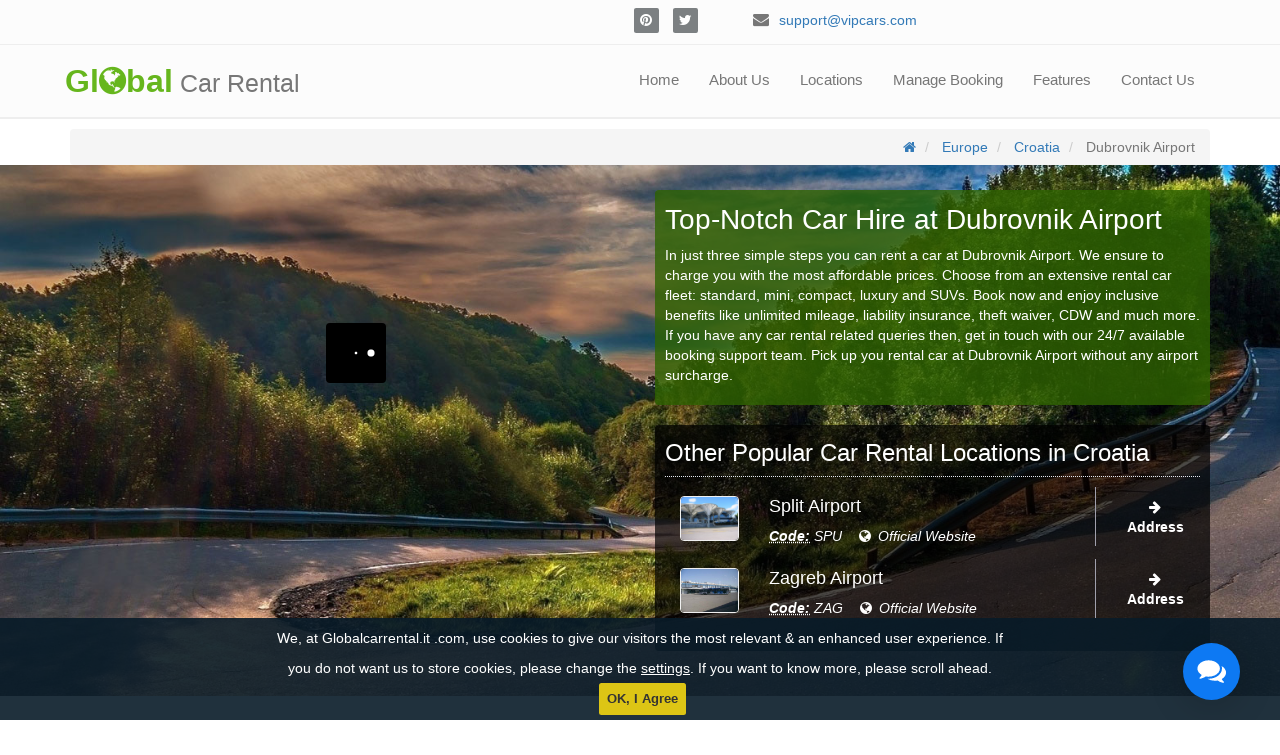

--- FILE ---
content_type: text/html; charset=UTF-8
request_url: https://www.globalcarrental.it/dubrovnik-airport/
body_size: 13691
content:
<!Doctype html>
<html prefix="og: http://ogp.me/ns#" lang="en">
<head>
    <meta name="viewport" content="width=device-width, initial-scale=1">
    <meta name="SKYPE_TOOLBAR" content="SKYPE_TOOLBAR_PARSER_COMPATIBLE" />
     
     <script>(function(html){html.className = html.className.replace(/\bno-js\b/,'js')})(document.documentElement);</script>
	<style>img:is([sizes="auto" i], [sizes^="auto," i]) { contain-intrinsic-size: 3000px 1500px }</style>
	
		<!-- All in One SEO 4.8.7.2 - aioseo.com -->
		<title>Hire a car at Dubrovnik Airport - Big Savings</title>
	<meta name="description" content="Compare prices to find the best deals on car hire from Dubrovnik Airport. We have a wide car fleet for the location of your choice. Call now to book with us!" />
	<meta name="robots" content="max-image-preview:large" />
	<link rel="canonical" href="https://www.globalcarrental.it/dubrovnik-airport/" />
	<meta name="generator" content="All in One SEO (AIOSEO) 4.8.7.2" />
		<meta property="og:locale" content="en_US" />
		<meta property="og:site_name" content="Global Car Rental Italy | Car Rental Service Worldwide" />
		<meta property="og:type" content="article" />
		<meta property="og:title" content="Hire a car at Dubrovnik Airport - Big Savings" />
		<meta property="og:description" content="Compare prices to find the best deals on car hire from Dubrovnik Airport. We have a wide car fleet for the location of your choice. Call now to book with us!" />
		<meta property="og:url" content="https://www.globalcarrental.it/dubrovnik-airport/" />
		<meta property="article:published_time" content="2015-07-20T07:14:40+00:00" />
		<meta property="article:modified_time" content="2016-05-02T07:42:09+00:00" />
		<meta name="twitter:card" content="summary" />
		<meta name="twitter:title" content="Hire a car at Dubrovnik Airport - Big Savings" />
		<meta name="twitter:description" content="Compare prices to find the best deals on car hire from Dubrovnik Airport. We have a wide car fleet for the location of your choice. Call now to book with us!" />
		<script type="application/ld+json" class="aioseo-schema">
			{"@context":"https:\/\/schema.org","@graph":[{"@type":"BreadcrumbList","@id":"https:\/\/www.globalcarrental.it\/dubrovnik-airport\/#breadcrumblist","itemListElement":[{"@type":"ListItem","@id":"https:\/\/www.globalcarrental.it#listItem","position":1,"name":"Home","item":"https:\/\/www.globalcarrental.it","nextItem":{"@type":"ListItem","@id":"https:\/\/www.globalcarrental.it\/europe\/#listItem","name":"Europe"}},{"@type":"ListItem","@id":"https:\/\/www.globalcarrental.it\/europe\/#listItem","position":2,"name":"Europe","item":"https:\/\/www.globalcarrental.it\/europe\/","nextItem":{"@type":"ListItem","@id":"https:\/\/www.globalcarrental.it\/croatia\/#listItem","name":"Croatia"},"previousItem":{"@type":"ListItem","@id":"https:\/\/www.globalcarrental.it#listItem","name":"Home"}},{"@type":"ListItem","@id":"https:\/\/www.globalcarrental.it\/croatia\/#listItem","position":3,"name":"Croatia","item":"https:\/\/www.globalcarrental.it\/croatia\/","nextItem":{"@type":"ListItem","@id":"https:\/\/www.globalcarrental.it\/dubrovnik-airport\/#listItem","name":"Dubrovnik Airport"},"previousItem":{"@type":"ListItem","@id":"https:\/\/www.globalcarrental.it\/europe\/#listItem","name":"Europe"}},{"@type":"ListItem","@id":"https:\/\/www.globalcarrental.it\/dubrovnik-airport\/#listItem","position":4,"name":"Dubrovnik Airport","previousItem":{"@type":"ListItem","@id":"https:\/\/www.globalcarrental.it\/croatia\/#listItem","name":"Croatia"}}]},{"@type":"Organization","@id":"https:\/\/www.globalcarrental.it\/#organization","name":"Global Car Rental Italy","description":"Car Rental Service Worldwide","url":"https:\/\/www.globalcarrental.it\/"},{"@type":"WebPage","@id":"https:\/\/www.globalcarrental.it\/dubrovnik-airport\/#webpage","url":"https:\/\/www.globalcarrental.it\/dubrovnik-airport\/","name":"Hire a car at Dubrovnik Airport - Big Savings","description":"Compare prices to find the best deals on car hire from Dubrovnik Airport. We have a wide car fleet for the location of your choice. Call now to book with us!","inLanguage":"en-US","isPartOf":{"@id":"https:\/\/www.globalcarrental.it\/#website"},"breadcrumb":{"@id":"https:\/\/www.globalcarrental.it\/dubrovnik-airport\/#breadcrumblist"},"image":{"@type":"ImageObject","url":"https:\/\/www.globalcarrental.it\/wp-content\/uploads\/2015\/07\/dubrovnik-airport.jpeg","@id":"https:\/\/www.globalcarrental.it\/dubrovnik-airport\/#mainImage","width":3674,"height":1412,"caption":"dubrovnik-airport"},"primaryImageOfPage":{"@id":"https:\/\/www.globalcarrental.it\/dubrovnik-airport\/#mainImage"},"datePublished":"2015-07-20T07:14:40+05:30","dateModified":"2016-05-02T07:42:09+05:30"},{"@type":"WebSite","@id":"https:\/\/www.globalcarrental.it\/#website","url":"https:\/\/www.globalcarrental.it\/","name":"Global Car Rental Italy","description":"Car Rental Service Worldwide","inLanguage":"en-US","publisher":{"@id":"https:\/\/www.globalcarrental.it\/#organization"}}]}
		</script>
		<!-- All in One SEO -->

<link rel='dns-prefetch' href='//fonts.googleapis.com' />
<link rel='dns-prefetch' href='//maxcdn.bootstrapcdn.com' />
<link rel="alternate" type="application/rss+xml" title="Global Car Rental Italy &raquo; Feed" href="https://www.globalcarrental.it/feed/" />
<link rel="alternate" type="application/rss+xml" title="Global Car Rental Italy &raquo; Comments Feed" href="https://www.globalcarrental.it/comments/feed/" />
<link rel="alternate" type="application/rss+xml" title="Global Car Rental Italy &raquo; Dubrovnik Airport Comments Feed" href="https://www.globalcarrental.it/dubrovnik-airport/feed/" />
<script type="text/javascript">
/* <![CDATA[ */
window._wpemojiSettings = {"baseUrl":"https:\/\/s.w.org\/images\/core\/emoji\/16.0.1\/72x72\/","ext":".png","svgUrl":"https:\/\/s.w.org\/images\/core\/emoji\/16.0.1\/svg\/","svgExt":".svg","source":{"concatemoji":"https:\/\/www.globalcarrental.it\/wp-includes\/js\/wp-emoji-release.min.js?ver=6.8.3"}};
/*! This file is auto-generated */
!function(s,n){var o,i,e;function c(e){try{var t={supportTests:e,timestamp:(new Date).valueOf()};sessionStorage.setItem(o,JSON.stringify(t))}catch(e){}}function p(e,t,n){e.clearRect(0,0,e.canvas.width,e.canvas.height),e.fillText(t,0,0);var t=new Uint32Array(e.getImageData(0,0,e.canvas.width,e.canvas.height).data),a=(e.clearRect(0,0,e.canvas.width,e.canvas.height),e.fillText(n,0,0),new Uint32Array(e.getImageData(0,0,e.canvas.width,e.canvas.height).data));return t.every(function(e,t){return e===a[t]})}function u(e,t){e.clearRect(0,0,e.canvas.width,e.canvas.height),e.fillText(t,0,0);for(var n=e.getImageData(16,16,1,1),a=0;a<n.data.length;a++)if(0!==n.data[a])return!1;return!0}function f(e,t,n,a){switch(t){case"flag":return n(e,"\ud83c\udff3\ufe0f\u200d\u26a7\ufe0f","\ud83c\udff3\ufe0f\u200b\u26a7\ufe0f")?!1:!n(e,"\ud83c\udde8\ud83c\uddf6","\ud83c\udde8\u200b\ud83c\uddf6")&&!n(e,"\ud83c\udff4\udb40\udc67\udb40\udc62\udb40\udc65\udb40\udc6e\udb40\udc67\udb40\udc7f","\ud83c\udff4\u200b\udb40\udc67\u200b\udb40\udc62\u200b\udb40\udc65\u200b\udb40\udc6e\u200b\udb40\udc67\u200b\udb40\udc7f");case"emoji":return!a(e,"\ud83e\udedf")}return!1}function g(e,t,n,a){var r="undefined"!=typeof WorkerGlobalScope&&self instanceof WorkerGlobalScope?new OffscreenCanvas(300,150):s.createElement("canvas"),o=r.getContext("2d",{willReadFrequently:!0}),i=(o.textBaseline="top",o.font="600 32px Arial",{});return e.forEach(function(e){i[e]=t(o,e,n,a)}),i}function t(e){var t=s.createElement("script");t.src=e,t.defer=!0,s.head.appendChild(t)}"undefined"!=typeof Promise&&(o="wpEmojiSettingsSupports",i=["flag","emoji"],n.supports={everything:!0,everythingExceptFlag:!0},e=new Promise(function(e){s.addEventListener("DOMContentLoaded",e,{once:!0})}),new Promise(function(t){var n=function(){try{var e=JSON.parse(sessionStorage.getItem(o));if("object"==typeof e&&"number"==typeof e.timestamp&&(new Date).valueOf()<e.timestamp+604800&&"object"==typeof e.supportTests)return e.supportTests}catch(e){}return null}();if(!n){if("undefined"!=typeof Worker&&"undefined"!=typeof OffscreenCanvas&&"undefined"!=typeof URL&&URL.createObjectURL&&"undefined"!=typeof Blob)try{var e="postMessage("+g.toString()+"("+[JSON.stringify(i),f.toString(),p.toString(),u.toString()].join(",")+"));",a=new Blob([e],{type:"text/javascript"}),r=new Worker(URL.createObjectURL(a),{name:"wpTestEmojiSupports"});return void(r.onmessage=function(e){c(n=e.data),r.terminate(),t(n)})}catch(e){}c(n=g(i,f,p,u))}t(n)}).then(function(e){for(var t in e)n.supports[t]=e[t],n.supports.everything=n.supports.everything&&n.supports[t],"flag"!==t&&(n.supports.everythingExceptFlag=n.supports.everythingExceptFlag&&n.supports[t]);n.supports.everythingExceptFlag=n.supports.everythingExceptFlag&&!n.supports.flag,n.DOMReady=!1,n.readyCallback=function(){n.DOMReady=!0}}).then(function(){return e}).then(function(){var e;n.supports.everything||(n.readyCallback(),(e=n.source||{}).concatemoji?t(e.concatemoji):e.wpemoji&&e.twemoji&&(t(e.twemoji),t(e.wpemoji)))}))}((window,document),window._wpemojiSettings);
/* ]]> */
</script>
<style id='wp-emoji-styles-inline-css' type='text/css'>

	img.wp-smiley, img.emoji {
		display: inline !important;
		border: none !important;
		box-shadow: none !important;
		height: 1em !important;
		width: 1em !important;
		margin: 0 0.07em !important;
		vertical-align: -0.1em !important;
		background: none !important;
		padding: 0 !important;
	}
</style>
<link rel='stylesheet' id='wp-block-library-css' href='https://www.globalcarrental.it/wp-includes/css/dist/block-library/style.min.css?ver=6.8.3' type='text/css' media='all' />
<style id='classic-theme-styles-inline-css' type='text/css'>
/*! This file is auto-generated */
.wp-block-button__link{color:#fff;background-color:#32373c;border-radius:9999px;box-shadow:none;text-decoration:none;padding:calc(.667em + 2px) calc(1.333em + 2px);font-size:1.125em}.wp-block-file__button{background:#32373c;color:#fff;text-decoration:none}
</style>
<style id='global-styles-inline-css' type='text/css'>
:root{--wp--preset--aspect-ratio--square: 1;--wp--preset--aspect-ratio--4-3: 4/3;--wp--preset--aspect-ratio--3-4: 3/4;--wp--preset--aspect-ratio--3-2: 3/2;--wp--preset--aspect-ratio--2-3: 2/3;--wp--preset--aspect-ratio--16-9: 16/9;--wp--preset--aspect-ratio--9-16: 9/16;--wp--preset--color--black: #000000;--wp--preset--color--cyan-bluish-gray: #abb8c3;--wp--preset--color--white: #ffffff;--wp--preset--color--pale-pink: #f78da7;--wp--preset--color--vivid-red: #cf2e2e;--wp--preset--color--luminous-vivid-orange: #ff6900;--wp--preset--color--luminous-vivid-amber: #fcb900;--wp--preset--color--light-green-cyan: #7bdcb5;--wp--preset--color--vivid-green-cyan: #00d084;--wp--preset--color--pale-cyan-blue: #8ed1fc;--wp--preset--color--vivid-cyan-blue: #0693e3;--wp--preset--color--vivid-purple: #9b51e0;--wp--preset--gradient--vivid-cyan-blue-to-vivid-purple: linear-gradient(135deg,rgba(6,147,227,1) 0%,rgb(155,81,224) 100%);--wp--preset--gradient--light-green-cyan-to-vivid-green-cyan: linear-gradient(135deg,rgb(122,220,180) 0%,rgb(0,208,130) 100%);--wp--preset--gradient--luminous-vivid-amber-to-luminous-vivid-orange: linear-gradient(135deg,rgba(252,185,0,1) 0%,rgba(255,105,0,1) 100%);--wp--preset--gradient--luminous-vivid-orange-to-vivid-red: linear-gradient(135deg,rgba(255,105,0,1) 0%,rgb(207,46,46) 100%);--wp--preset--gradient--very-light-gray-to-cyan-bluish-gray: linear-gradient(135deg,rgb(238,238,238) 0%,rgb(169,184,195) 100%);--wp--preset--gradient--cool-to-warm-spectrum: linear-gradient(135deg,rgb(74,234,220) 0%,rgb(151,120,209) 20%,rgb(207,42,186) 40%,rgb(238,44,130) 60%,rgb(251,105,98) 80%,rgb(254,248,76) 100%);--wp--preset--gradient--blush-light-purple: linear-gradient(135deg,rgb(255,206,236) 0%,rgb(152,150,240) 100%);--wp--preset--gradient--blush-bordeaux: linear-gradient(135deg,rgb(254,205,165) 0%,rgb(254,45,45) 50%,rgb(107,0,62) 100%);--wp--preset--gradient--luminous-dusk: linear-gradient(135deg,rgb(255,203,112) 0%,rgb(199,81,192) 50%,rgb(65,88,208) 100%);--wp--preset--gradient--pale-ocean: linear-gradient(135deg,rgb(255,245,203) 0%,rgb(182,227,212) 50%,rgb(51,167,181) 100%);--wp--preset--gradient--electric-grass: linear-gradient(135deg,rgb(202,248,128) 0%,rgb(113,206,126) 100%);--wp--preset--gradient--midnight: linear-gradient(135deg,rgb(2,3,129) 0%,rgb(40,116,252) 100%);--wp--preset--font-size--small: 13px;--wp--preset--font-size--medium: 20px;--wp--preset--font-size--large: 36px;--wp--preset--font-size--x-large: 42px;--wp--preset--spacing--20: 0.44rem;--wp--preset--spacing--30: 0.67rem;--wp--preset--spacing--40: 1rem;--wp--preset--spacing--50: 1.5rem;--wp--preset--spacing--60: 2.25rem;--wp--preset--spacing--70: 3.38rem;--wp--preset--spacing--80: 5.06rem;--wp--preset--shadow--natural: 6px 6px 9px rgba(0, 0, 0, 0.2);--wp--preset--shadow--deep: 12px 12px 50px rgba(0, 0, 0, 0.4);--wp--preset--shadow--sharp: 6px 6px 0px rgba(0, 0, 0, 0.2);--wp--preset--shadow--outlined: 6px 6px 0px -3px rgba(255, 255, 255, 1), 6px 6px rgba(0, 0, 0, 1);--wp--preset--shadow--crisp: 6px 6px 0px rgba(0, 0, 0, 1);}:where(.is-layout-flex){gap: 0.5em;}:where(.is-layout-grid){gap: 0.5em;}body .is-layout-flex{display: flex;}.is-layout-flex{flex-wrap: wrap;align-items: center;}.is-layout-flex > :is(*, div){margin: 0;}body .is-layout-grid{display: grid;}.is-layout-grid > :is(*, div){margin: 0;}:where(.wp-block-columns.is-layout-flex){gap: 2em;}:where(.wp-block-columns.is-layout-grid){gap: 2em;}:where(.wp-block-post-template.is-layout-flex){gap: 1.25em;}:where(.wp-block-post-template.is-layout-grid){gap: 1.25em;}.has-black-color{color: var(--wp--preset--color--black) !important;}.has-cyan-bluish-gray-color{color: var(--wp--preset--color--cyan-bluish-gray) !important;}.has-white-color{color: var(--wp--preset--color--white) !important;}.has-pale-pink-color{color: var(--wp--preset--color--pale-pink) !important;}.has-vivid-red-color{color: var(--wp--preset--color--vivid-red) !important;}.has-luminous-vivid-orange-color{color: var(--wp--preset--color--luminous-vivid-orange) !important;}.has-luminous-vivid-amber-color{color: var(--wp--preset--color--luminous-vivid-amber) !important;}.has-light-green-cyan-color{color: var(--wp--preset--color--light-green-cyan) !important;}.has-vivid-green-cyan-color{color: var(--wp--preset--color--vivid-green-cyan) !important;}.has-pale-cyan-blue-color{color: var(--wp--preset--color--pale-cyan-blue) !important;}.has-vivid-cyan-blue-color{color: var(--wp--preset--color--vivid-cyan-blue) !important;}.has-vivid-purple-color{color: var(--wp--preset--color--vivid-purple) !important;}.has-black-background-color{background-color: var(--wp--preset--color--black) !important;}.has-cyan-bluish-gray-background-color{background-color: var(--wp--preset--color--cyan-bluish-gray) !important;}.has-white-background-color{background-color: var(--wp--preset--color--white) !important;}.has-pale-pink-background-color{background-color: var(--wp--preset--color--pale-pink) !important;}.has-vivid-red-background-color{background-color: var(--wp--preset--color--vivid-red) !important;}.has-luminous-vivid-orange-background-color{background-color: var(--wp--preset--color--luminous-vivid-orange) !important;}.has-luminous-vivid-amber-background-color{background-color: var(--wp--preset--color--luminous-vivid-amber) !important;}.has-light-green-cyan-background-color{background-color: var(--wp--preset--color--light-green-cyan) !important;}.has-vivid-green-cyan-background-color{background-color: var(--wp--preset--color--vivid-green-cyan) !important;}.has-pale-cyan-blue-background-color{background-color: var(--wp--preset--color--pale-cyan-blue) !important;}.has-vivid-cyan-blue-background-color{background-color: var(--wp--preset--color--vivid-cyan-blue) !important;}.has-vivid-purple-background-color{background-color: var(--wp--preset--color--vivid-purple) !important;}.has-black-border-color{border-color: var(--wp--preset--color--black) !important;}.has-cyan-bluish-gray-border-color{border-color: var(--wp--preset--color--cyan-bluish-gray) !important;}.has-white-border-color{border-color: var(--wp--preset--color--white) !important;}.has-pale-pink-border-color{border-color: var(--wp--preset--color--pale-pink) !important;}.has-vivid-red-border-color{border-color: var(--wp--preset--color--vivid-red) !important;}.has-luminous-vivid-orange-border-color{border-color: var(--wp--preset--color--luminous-vivid-orange) !important;}.has-luminous-vivid-amber-border-color{border-color: var(--wp--preset--color--luminous-vivid-amber) !important;}.has-light-green-cyan-border-color{border-color: var(--wp--preset--color--light-green-cyan) !important;}.has-vivid-green-cyan-border-color{border-color: var(--wp--preset--color--vivid-green-cyan) !important;}.has-pale-cyan-blue-border-color{border-color: var(--wp--preset--color--pale-cyan-blue) !important;}.has-vivid-cyan-blue-border-color{border-color: var(--wp--preset--color--vivid-cyan-blue) !important;}.has-vivid-purple-border-color{border-color: var(--wp--preset--color--vivid-purple) !important;}.has-vivid-cyan-blue-to-vivid-purple-gradient-background{background: var(--wp--preset--gradient--vivid-cyan-blue-to-vivid-purple) !important;}.has-light-green-cyan-to-vivid-green-cyan-gradient-background{background: var(--wp--preset--gradient--light-green-cyan-to-vivid-green-cyan) !important;}.has-luminous-vivid-amber-to-luminous-vivid-orange-gradient-background{background: var(--wp--preset--gradient--luminous-vivid-amber-to-luminous-vivid-orange) !important;}.has-luminous-vivid-orange-to-vivid-red-gradient-background{background: var(--wp--preset--gradient--luminous-vivid-orange-to-vivid-red) !important;}.has-very-light-gray-to-cyan-bluish-gray-gradient-background{background: var(--wp--preset--gradient--very-light-gray-to-cyan-bluish-gray) !important;}.has-cool-to-warm-spectrum-gradient-background{background: var(--wp--preset--gradient--cool-to-warm-spectrum) !important;}.has-blush-light-purple-gradient-background{background: var(--wp--preset--gradient--blush-light-purple) !important;}.has-blush-bordeaux-gradient-background{background: var(--wp--preset--gradient--blush-bordeaux) !important;}.has-luminous-dusk-gradient-background{background: var(--wp--preset--gradient--luminous-dusk) !important;}.has-pale-ocean-gradient-background{background: var(--wp--preset--gradient--pale-ocean) !important;}.has-electric-grass-gradient-background{background: var(--wp--preset--gradient--electric-grass) !important;}.has-midnight-gradient-background{background: var(--wp--preset--gradient--midnight) !important;}.has-small-font-size{font-size: var(--wp--preset--font-size--small) !important;}.has-medium-font-size{font-size: var(--wp--preset--font-size--medium) !important;}.has-large-font-size{font-size: var(--wp--preset--font-size--large) !important;}.has-x-large-font-size{font-size: var(--wp--preset--font-size--x-large) !important;}
:where(.wp-block-post-template.is-layout-flex){gap: 1.25em;}:where(.wp-block-post-template.is-layout-grid){gap: 1.25em;}
:where(.wp-block-columns.is-layout-flex){gap: 2em;}:where(.wp-block-columns.is-layout-grid){gap: 2em;}
:root :where(.wp-block-pullquote){font-size: 1.5em;line-height: 1.6;}
</style>
<link rel='stylesheet' id='twentyfifteen-fonts-css' href='//fonts.googleapis.com/css?family=Noto+Sans%3A400italic%2C700italic%2C400%2C700%7CNoto+Serif%3A400italic%2C700italic%2C400%2C700%7CInconsolata%3A400%2C700&#038;subset=latin%2Clatin-ext' type='text/css' media='all' />
<link rel='stylesheet' id='twentyfifteen-style-css' href='https://www.globalcarrental.it/wp-content/themes/globalcarsitaly/style.css?ver=6.8.3' type='text/css' media='all' />
<!--[if lt IE 9]>
<link rel='stylesheet' id='twentyfifteen-ie-css' href='https://www.globalcarrental.it/wp-content/themes/globalcarsitaly/css/ie.css?ver=20141010' type='text/css' media='all' />
<![endif]-->
<!--[if lt IE 8]>
<link rel='stylesheet' id='twentyfifteen-ie7-css' href='https://www.globalcarrental.it/wp-content/themes/globalcarsitaly/css/ie7.css?ver=20141010' type='text/css' media='all' />
<![endif]-->
<link rel='stylesheet' id='font-awesome-css' href='//maxcdn.bootstrapcdn.com/font-awesome/4.4.0/css/font-awesome.min.css?ver=6.8.3' type='text/css' media='all' />
<link rel="https://api.w.org/" href="https://www.globalcarrental.it/wp-json/" /><link rel="alternate" title="JSON" type="application/json" href="https://www.globalcarrental.it/wp-json/wp/v2/pages/582" /><link rel="EditURI" type="application/rsd+xml" title="RSD" href="https://www.globalcarrental.it/xmlrpc.php?rsd" />
<meta name="generator" content="WordPress 6.8.3" />
<link rel='shortlink' href='https://www.globalcarrental.it/?p=582' />
<link rel="alternate" title="oEmbed (JSON)" type="application/json+oembed" href="https://www.globalcarrental.it/wp-json/oembed/1.0/embed?url=https%3A%2F%2Fwww.globalcarrental.it%2Fdubrovnik-airport%2F" />
<link rel="alternate" title="oEmbed (XML)" type="text/xml+oembed" href="https://www.globalcarrental.it/wp-json/oembed/1.0/embed?url=https%3A%2F%2Fwww.globalcarrental.it%2Fdubrovnik-airport%2F&#038;format=xml" />

    <meta http-equiv="Content-Type" content="text/html; charset=UTF-8" />
    <meta name="google-site-verification" content="8Ips99EJqOAcEcHWJK-D9yui9l4WewBb6jSys0kE_Xw" />
        <link rel="icon" href="https://www.globalcarrental.it/wp-content/themes/globalcarsitaly/img/favicon.ico" type="image/x-icon">
    <link rel="stylesheet" href="https://www.globalcarrental.it/wp-content/themes/globalcarsitaly/css/bootstrap.css"/>
    <link rel="stylesheet" href="https://www.globalcarrental.it/wp-content/themes/globalcarsitaly/css/bootstrap-2.css"/>
  <link rel="stylesheet" href="https://maxcdn.bootstrapcdn.com/bootstrap/3.4.0/css/bootstrap.min.css">
    <link rel="stylesheet" href="https://www.globalcarrental.it/wp-content/themes/globalcarsitaly/css/style.css"/>
    <link rel="stylesheet" href="https://www.globalcarrental.it/wp-content/themes/globalcarsitaly/css/animate.min.css"/>
    <link rel="stylesheet" href="https://www.globalcarrental.it/wp-content/themes/globalcarsitaly/css/responsive.css"/>
	 <link rel="stylesheet" href="https://www.globalcarrental.it/wp-content/themes/globalcarsitaly/css/form.css?v=0.1"/>
    <!-- jquery section -->
    <!-- HTML5 shim and Respond.js for IE8 support of HTML5 elements and media queries -->
    <!-- WARNING: Respond.js doesn't work if you view the page via file:// -->
    <!--[if lt IE 9]>
      <script src="https://oss.maxcdn.com/html5shiv/3.7.2/html5shiv.min.js"></script>
      <script src="https://oss.maxcdn.com/respond/1.4.2/respond.min.js"></script>
    <![endif]-->
    

<!-- Open Graph data -->
<meta property="og:title" content="Hire a car at Dubrovnik Airport - Big Savings" />
<meta property="og:type" content="article" />
<meta property="og:url" content="https://www.globalcarrental.it/dubrovnik-airport/" />
<meta property="og:image" content="https://www.globalcarrental.it/wp-content/uploads/2015/07/dubrovnik-airport-150x150.jpeg" />
<meta property="og:description" content="Compare prices to find the best deals on car hire from Dubrovnik Airport. We have a wide car fleet for the location of your choice. Call now to book with us!" />
<meta property="og:site_name" content="Global Car Rental" />
<meta property="og:image:type" content="image/jpeg" />
<!-- Twitter Card data -->
<meta name="twitter:card" content="summary">
<meta name="twitter:site" content="@globalcaritaly">
<meta name="twitter:domain" content="www.globalcarrental.it" />
<meta name="twitter:description" content="Compare prices to find the best deals on car hire from Dubrovnik Airport. We have a wide car fleet for the location of your choice. Call now to book with us!">
<meta name="twitter:image" content="https://www.globalcarrental.it/wp-content/uploads/2015/07/dubrovnik-airport-150x150.jpeg">

<script type="application/ld+json">
{
"@context": "http://schema.org",
"description":"Global Car Rental is one of the largest car rental service providers in the World. It is known for its cheapest deals offered on a wide range of vehicle including compact, sedan, convertible, minivan and SUV. Its wide network of car rental locations covers over 20,000 places in more than 150 countries around the world.",
"@type": "Organization",
"name" : "Global Car Rental",
"legalName" : "Globalcarrental.it",
"url": "https://www.globalcarrental.it",
"sameAs" : ["https://twitter.com/globalcaritaly",
"https://plus.google.com/+GlobalcarrentalIt",
"https://it.pinterest.com/globalcaritaly/"],
"contactPoint" : [
    { "@type" : "ContactPoint",
      "telephone" : "+39-06-94500404",
      "contactType" : "customer support"
    } ],

"logo": "http://www.globalcarrental.it/wp-content/themes/globalcarsitaly/img/logo.png"

}

</script>



</head>


<body itemscope itemtype="http://schema.org/WebPage" >
<span itemprop="primaryImageOfPage" itemscope itemtype="http://schema.org/ImageObject" class="hide">
<meta itemprop="contentUrl" content="https://www.globalcarrental.it/wp-content/uploads/2015/07/dubrovnik-airport-150x150.jpeg">
</span>

<div class="top-bar">
  <div class="container">
    <div class="row">
          <div class="col-sm-4 col-lg-7 col-md-6 hidden-xs">
            <div class="social">
              <ul class="social-share"><li id="menu-item-14" class="menu-item menu-item-type-custom menu-item-object-custom menu-item-14"><a href="http://www.pinterest.com/globalcaritaly/"><i class="fa fa-pinterest"></i></a></li>
<li id="menu-item-15" class="menu-item menu-item-type-custom menu-item-object-custom menu-item-15"><a href="https://twitter.com/globalcaritaly"><i class="fa fa-twitter"></i></a></li>
</ul>            </div>
          </div>
	<div class="col-sm-4 col-lg-2 col-md-3 hidden-xs">
	  <i class="fa fa-envelope"></i> <a href="mailto:support@vipcars.com" title="support@vipcars.com">support@vipcars.com</a>
	</div>
          <div class="col-sm-4 col-lg-3 col-md-3 hide hidden-xs">
            <div class="btn-group pull-right">
            <div class="dropdown btn-group">
            <button type="button" class="btn btn-default dropdown-toggle call-us btn-sm" data-toggle="dropdown">
                  <i class="fa fa-lg fa-fw fa-phone"></i> Call Us <i class="fa fa-caret-down fa-fw"></i>
             </button>
	    <ul id="dropNumblist" class="dropdown-menu" role="menu" >
	     </ul>
            </div>
				
<!-- PASS THRU DATA OBJECT -->
<script type="text/javascript">
var lz_data = {overwrite:false,language:'en'};
</script>
<!-- PASS THRU DATA OBJECT -->
 
<!-- livezilla.net PLACE SOMEWHERE IN BODY -->
<script type="text/javascript" id="47eca54e5eeeeebfb016ea60b82fc9f6" src="https://chat.vipcars.com/script.php?id=47eca54e5eeeeebfb016ea60b82fc9f6"></script>
<!-- livezilla.net PLACE SOMEWHERE IN BODY -->

		<!--<a class="btn btn-default btn-sm" href="javascript:void(window.open('https://livechat.vipcars.com/chat.php','','width=590,height=610,left=0,top=0,resizable=yes,menubar=no,location=no,status=yes,scrollbars=yes'))">Live Chat <i class="fa fa-fw fa-lg fa-commenting"></i></a><div id="livezilla_tracking" style="display:none"><script type="text/javascript" src="https://livechat.vipcars.com/server.php?request=track&amp;output=jcrpt&amp;nse=0.5121963198762387"></script></div><script type="text/javascript">
    var script = document.createElement("script");script.type="text/javascript";var src = "https://www.vipcars.com/livechatsupport/server.php?request=track&output=jcrpt&nse="+Math.random();setTimeout("script.src=src;document.getElementById('livezilla_tracking').appendChild(script)",1);</script><noscript><img src="https://www.vipcars.com/livechatsupport/server.php?request=track&amp;output=nojcrpt" width="0" height="0" style="visibility:hidden;" alt=""></noscript> -->     
            </div>
      </div>
    </div>
  </div>
</div>
<header id="header">
  <nav class="navbar navbar-default">
  <!-- Brand and toggle get grouped for better mobile display -->
    <div class="container">
     <div class="navbar-header">
        <button type="button" class="navbar-toggle" data-toggle="collapse" data-target=".navbar-ex1-collapse">
          <span class="sr-only">Toggle navigation</span>
          <span class="icon-bar"></span>
          <span class="icon-bar"></span>
          <span class="icon-bar"></span>
        </button>
        <a class="navbar-brand" href="/"><span>Gl<i class="fa fa-globe"></i>bal</span> Car Rental</a>
      </div>
  <!-- Collect the nav links, forms, and other content for toggling -->
      <div class="collapse navbar-collapse navbar-ex1-collapse">
      <ul class="nav navbar-right navbar-nav"><li id="menu-item-11" class="menu-item menu-item-type-post_type menu-item-object-page menu-item-home menu-item-11"><a href="https://www.globalcarrental.it/">Home</a></li>
<li id="menu-item-78" class="menu-item menu-item-type-post_type menu-item-object-page menu-item-78"><a href="https://www.globalcarrental.it/about-us/">About Us</a></li>
<li id="menu-item-338" class="menu-item menu-item-type-post_type menu-item-object-page menu-item-338"><a href="https://www.globalcarrental.it/rental-locations/">Locations</a></li>
<li id="menu-item-1907" class="menu-item menu-item-type-post_type menu-item-object-page menu-item-1907"><a href="https://www.globalcarrental.it/manage-booking/">Manage Booking</a></li>
<li id="menu-item-1330" class="menu-item menu-item-type-post_type menu-item-object-page menu-item-1330"><a href="https://www.globalcarrental.it/features-and-benefits">Features</a></li>
<li id="menu-item-110" class="menu-item menu-item-type-post_type menu-item-object-page menu-item-110"><a href="https://www.globalcarrental.it/contact-us/">Contact Us</a></li>
</ul>      </div>
    </div>
  </nav>  
</header>
<!-- /header -->
<section id="inner-top">
	<div class="container">
		<div class="row">
			<div class="col-xs-12 col-sm-12 col-md-12 col-lg-12">
				
            <ol class="breadcrumb" itemscope itemtype="http://schema.org/BreadcrumbList">
    <li itemprop="itemListElement" itemscope itemtype="http://schema.org/ListItem">
     <a itemprop="item" href="https://www.globalcarrental.it">
     <i class="fa fa-home"></i><span itemprop="name" class="hide">Home</span></a>
     <meta itemprop="position" content="1">
    </li>
      <li itemprop="itemListElement" itemscope itemtype="http://schema.org/ListItem">
   <a itemprop="item" href="https://www.globalcarrental.it/europe/">
   <span itemprop="name">Europe</span></a>
   <meta itemprop="position" content="2">
    </li>
    <li itemprop="itemListElement" itemscope itemtype="http://schema.org/ListItem">
   <a itemprop="item" href="https://www.globalcarrental.it/croatia/">
   <span itemprop="name">Croatia</span></a>
   <meta itemprop="position" content="3">
    </li>
  <li class="active">
   <span>Dubrovnik Airport</span>
    </li>
 </ol>
			</div>
		</div>
	</div>
</section>


<section id="loc-582">
	<div class="container">
		<div class="row">
			<!-- form section -->
   <div class="col-lg-6 col-xs-12 col-sm-12 col-md-6 fadeInLeft animated" id="srh-form">
<!-- Booking Form Code Starts -->
<style>
#supplycars_page_loader {position:relative !important;margin: 0 !important; top:0 !important;min-height: 260px;display: inline-block !important;width: 100%;height: 100%;}
#supplycars_page_loader > div {position: absolute !important;left: calc(50% - 25px) !important;top:150px !important;top:50% !important;}</style>	
<div id="bookingengine" style="min-height:300px"></div>
<script>
var default_values = {
affiliate_id:"vip_globalcarrental.it",
page: "step1",
terms_page:"https://www.globalcarrental.it/terms-and-conditions/",
privacy_page:"https://www.globalcarrental.it/privacy-policy/",
unsubscribe_page:"https://www.globalcarrental.it/email-preferences/",
step2Url: "https://www.globalcarrental.it/search/",
 
formType: "form4",
//custom_css: "https://www.globalcarrental.it/wp-content/themes/globalcarsitaly/css/form.css",
language: "en",
show_multilingual: "0", 
width: "100%",
height: "473px",
pickup_country:" 40",
pickup_city:"362",
pickup_loc:"555",
div_id: "bookingengine"
};
</script>
<!-- Booking Form Code Ends -->
    </div> 
<!--Form Section ends-->
			<div class="col-xs-12 col-sm-12 col-md-6 col-lg-6 fadeInRight animated">
				<article id="loc-intro">
				<h1 itemprop="name">Top-Notch Car Hire at Dubrovnik Airport</h1>
					    			<div itemprop="description"><p>In just three simple steps you can rent a car at Dubrovnik Airport. We ensure to charge you with the most affordable prices. Choose from an extensive rental car fleet: standard, mini, compact, luxury and SUVs. Book now and enjoy inclusive benefits like unlimited mileage, liability insurance, theft waiver, CDW and much more. If you have any car rental related queries then, get in touch with our 24/7 available booking support team. Pick up you rental car at Dubrovnik Airport without any airport surcharge.</p>
</div>
	    							</article>
				<div id="nearby-loc">
								  <h3>						Other Popular Car Rental Locations in Croatia				</h3>
							
    				<ul class="list-unstyled">
				 				        					<li>
					<div class="col-xs-12 col-sm-2 col-md-2 col-lg-2">
						<a href="https://www.globalcarrental.it/split-airport/"><figure><img width="1024" height="768" src="https://www.globalcarrental.it/wp-content/uploads/2015/07/split-airport.jpg" class="img-responsive wp-post-image" alt="split-airport" decoding="async" loading="lazy" srcset="https://www.globalcarrental.it/wp-content/uploads/2015/07/split-airport.jpg 1024w, https://www.globalcarrental.it/wp-content/uploads/2015/07/split-airport-300x225.jpg 300w" sizes="auto, (max-width: 1024px) 100vw, 1024px" /></figure></a>
					</div>		
					<div class="col-xs-12 col-sm-8 col-md-8 col-lg-8">
						<address><h4><a href="https://www.globalcarrental.it/split-airport/">Split Airport</a></h4>
						<em>
							<abbr title="IATA Code">Code:</abbr> SPU																				<abbr title="Official Website"><i class="fa fa-globe fa-fw"></i></abbr> <a rel="nofollow" href="http://www.split-airport.hr/">Official Website</a>
												</em>
						</address>
					</div>
					<div class="col-xs-12 col-sm-2 col-md-2 col-lg-2" id="direct">
						<a class="" href="#directions-SPU" data-toggle="modal"><strong><i class="fa fa-arrow-right"></i>    Address</strong></a>
					</div>	
</li>
    				        					<li>
					<div class="col-xs-12 col-sm-2 col-md-2 col-lg-2">
						<a href="https://www.globalcarrental.it/zagreb-airport/"><figure><img width="1600" height="1200" src="https://www.globalcarrental.it/wp-content/uploads/2015/07/zagreb-airport.jpeg" class="img-responsive wp-post-image" alt="zagreb-airport" decoding="async" loading="lazy" srcset="https://www.globalcarrental.it/wp-content/uploads/2015/07/zagreb-airport.jpeg 1600w, https://www.globalcarrental.it/wp-content/uploads/2015/07/zagreb-airport-300x225.jpeg 300w, https://www.globalcarrental.it/wp-content/uploads/2015/07/zagreb-airport-1024x768.jpeg 1024w" sizes="auto, (max-width: 1600px) 100vw, 1600px" /></figure></a>
					</div>		
					<div class="col-xs-12 col-sm-8 col-md-8 col-lg-8">
						<address><h4><a href="https://www.globalcarrental.it/zagreb-airport/">Zagreb Airport</a></h4>
						<em>
							<abbr title="IATA Code">Code:</abbr> ZAG																				<abbr title="Official Website"><i class="fa fa-globe fa-fw"></i></abbr> <a rel="nofollow" href="http://www.zagreb-airport.hr/home">Official Website</a>
												</em>
						</address>
					</div>
					<div class="col-xs-12 col-sm-2 col-md-2 col-lg-2" id="direct">
						<a class="" href="#directions-ZAG" data-toggle="modal"><strong><i class="fa fa-arrow-right"></i>    Address</strong></a>
					</div>	
</li>
    				    </ul>
				    						

			</div>
			</div>
		</div>
	</div>
</section>
<section id="points">
	<div class="container">
		<div class="row">
			<article>
			<div class="col-xs-12 col-sm-6 col-md-6 col-lg-6 fadeInLeft animated">
			<h2>Dubrovnik Airport – A Layout</h2>
			<p>Dubrovnik Airport (DBV) situated about 15.5 km from Dubrovnik city center is also known as Cilipi Airport.</p>
<ul>
<li><i class="fa fa-exchange"></i> There is a currency exchange bureau present at both international arrivals and departure terminals.</li>
<li><i class="fa fa-coffee"></i> Cafes present at both terminal serve cold and hot beverages. Light meals are also available at the cafes.</li>
<li><i class="fa fa-shopping-cart"></i> Duty free shops in the international terminal sell local goods, perfumes, clothing and more.</li>
<li><i class="fa fa-newspaper-o"></i> Tobacco products and newspapers are available in the domestic departures area.</li>
</ul>
<p class="text-center"><em>Hire a car at Dubrovnik Airport without having to worry about any hidden charges.</em></p>
			</div>
			<div class="col-xs-12 col-sm-6 col-md-6 col-lg-6 fadeInRight animated">
				<figure>
					<img width="825" height="510" src="https://www.globalcarrental.it/wp-content/uploads/2015/07/dubrovnik-airport-825x510.jpeg" class="attachment-post-thumbnail size-post-thumbnail wp-post-image" alt="dubrovnik-airport" decoding="async" loading="lazy" />	
			<figcaption><h3>Dubrovnik Airport - DBV</h3></figcaption>
				</figure>
			</div>
			</article>
			</div>
	</div>
</section>
<section>
	<div class="container">
		<div class="row">
			<div class="fadeInLeft animated col-xs-12 col-sm-7 col-md-7 col-lg-7" id="country-tabs">
			<h3>Travelling to another country? <small class="hidden-sm hidden-md">Book in an Advance for</small> <a class="btn btn-primary pull-right" href="https://www.globalcarrental.it/rental-locations/" role="button">View All</a></h3>
 			 <!-- Collect the nav links, forms, and other content for toggling -->
	    <div role="tabpanel">
	      <ul class="nav nav-tabs" role="tablist"><li id="menu-item-149" class="menu-item menu-item-type-custom menu-item-object-custom menu-item-149"><a href="#africa" data-toggle="tab" role="tab">Africa</a></li>
<li id="menu-item-443" class="menu-item menu-item-type-custom menu-item-object-custom menu-item-443"><a href="#asia" data-toggle="tab" role="tab">Asia</a></li>
<li id="menu-item-150" class="menu-item menu-item-type-custom menu-item-object-custom menu-item-150"><a href="#north-south" data-toggle="tab" role="tab">North &#038; South America</a></li>
<li id="menu-item-147" class="menu-item menu-item-type-custom menu-item-object-custom menu-item-147"><a href="#europe" data-toggle="tab" role="tab">Europe</a></li>
<li id="menu-item-135" class="menu-item menu-item-type-custom menu-item-object-custom menu-item-135"><a href="#oceania" data-toggle="tab" role="tab">Oceania</a></li>
</ul>	
	    </div>
		<div class="tab-content well-lg">
		  	<div role="tabpanel" class="tab-pane fade in active" id="africa"><h4>Visit <a href="/africa/">Africa</a></h4><ul class="list-inline"><li id="menu-item-432" class="menu-item menu-item-type-post_type menu-item-object-page menu-item-432"><a href="https://www.globalcarrental.it/egypt/">Egypt</a></li>
<li id="menu-item-431" class="menu-item menu-item-type-post_type menu-item-object-page menu-item-431"><a href="https://www.globalcarrental.it/mauritius/">Mauritius</a></li>
<li id="menu-item-429" class="menu-item menu-item-type-post_type menu-item-object-page menu-item-429"><a href="https://www.globalcarrental.it/morocco/">Morocco</a></li>
<li id="menu-item-430" class="menu-item menu-item-type-post_type menu-item-object-page menu-item-430"><a href="https://www.globalcarrental.it/south-africa/">South Africa</a></li>
</ul></div>
			<div role="tabpanel" class="tab-pane fade" id="asia"><h4>Visit <a href="/asia/">Asia</a> & <a href="/middle-east/">Middle-east</a></h4><ul class="list-inline"><li id="menu-item-422" class="menu-item menu-item-type-post_type menu-item-object-page menu-item-422"><a href="https://www.globalcarrental.it/lebanon/">Lebanon</a></li>
<li id="menu-item-423" class="menu-item menu-item-type-post_type menu-item-object-page menu-item-423"><a href="https://www.globalcarrental.it/russia/">Russia</a></li>
<li id="menu-item-424" class="menu-item menu-item-type-post_type menu-item-object-page menu-item-424"><a href="https://www.globalcarrental.it/thailand/">Thailand</a></li>
<li id="menu-item-427" class="menu-item menu-item-type-post_type menu-item-object-page menu-item-427"><a href="https://www.globalcarrental.it/bahrain/">Bahrain</a></li>
<li id="menu-item-428" class="menu-item menu-item-type-post_type menu-item-object-page menu-item-428"><a href="https://www.globalcarrental.it/israel/">Israel</a></li>
<li id="menu-item-1079" class="menu-item menu-item-type-post_type menu-item-object-page menu-item-1079"><a href="https://www.globalcarrental.it/united-arab-emirates/">UAE</a></li>
</ul></div>
		  	<div role="tabpanel" class="tab-pane fade" id="europe"><h4>Visit <a href="/europe/">Europe</a></h4><ul class="list-inline"><li id="menu-item-401" class="menu-item menu-item-type-post_type menu-item-object-page menu-item-401"><a href="https://www.globalcarrental.it/austria/">Austria</a></li>
<li id="menu-item-402" class="menu-item menu-item-type-post_type menu-item-object-page menu-item-402"><a href="https://www.globalcarrental.it/belgium/">Belgium</a></li>
<li id="menu-item-403" class="menu-item menu-item-type-post_type menu-item-object-page menu-item-403"><a href="https://www.globalcarrental.it/bulgaria/">Bulgaria</a></li>
<li id="menu-item-404" class="menu-item menu-item-type-post_type menu-item-object-page current-page-ancestor menu-item-404"><a href="https://www.globalcarrental.it/croatia/">Croatia</a></li>
<li id="menu-item-405" class="menu-item menu-item-type-post_type menu-item-object-page menu-item-405"><a href="https://www.globalcarrental.it/cyprus/">Cyprus</a></li>
<li id="menu-item-406" class="menu-item menu-item-type-post_type menu-item-object-page menu-item-406"><a href="https://www.globalcarrental.it/czech-republic/">Czech Republic</a></li>
<li id="menu-item-407" class="menu-item menu-item-type-post_type menu-item-object-page menu-item-407"><a href="https://www.globalcarrental.it/denmark/">Denmark</a></li>
<li id="menu-item-408" class="menu-item menu-item-type-post_type menu-item-object-page menu-item-408"><a href="https://www.globalcarrental.it/finland/">Finland</a></li>
<li id="menu-item-409" class="menu-item menu-item-type-post_type menu-item-object-page menu-item-409"><a href="https://www.globalcarrental.it/france/">France</a></li>
<li id="menu-item-410" class="menu-item menu-item-type-post_type menu-item-object-page menu-item-410"><a href="https://www.globalcarrental.it/germany/">Germany</a></li>
<li id="menu-item-411" class="menu-item menu-item-type-post_type menu-item-object-page menu-item-411"><a href="https://www.globalcarrental.it/greece/">Greece</a></li>
<li id="menu-item-412" class="menu-item menu-item-type-post_type menu-item-object-page menu-item-412"><a href="https://www.globalcarrental.it/hungary/">Hungary</a></li>
<li id="menu-item-413" class="menu-item menu-item-type-post_type menu-item-object-page menu-item-413"><a href="https://www.globalcarrental.it/iceland/">Iceland</a></li>
<li id="menu-item-414" class="menu-item menu-item-type-post_type menu-item-object-page menu-item-414"><a href="https://www.globalcarrental.it/ireland/">Ireland</a></li>
<li id="menu-item-415" class="menu-item menu-item-type-post_type menu-item-object-page menu-item-415"><a href="https://www.globalcarrental.it/italy/">Italy</a></li>
<li id="menu-item-416" class="menu-item menu-item-type-post_type menu-item-object-page menu-item-416"><a href="https://www.globalcarrental.it/luxembourg/">Luxembourg</a></li>
<li id="menu-item-417" class="menu-item menu-item-type-post_type menu-item-object-page menu-item-417"><a href="https://www.globalcarrental.it/malta/">Malta</a></li>
<li id="menu-item-418" class="menu-item menu-item-type-post_type menu-item-object-page menu-item-418"><a href="https://www.globalcarrental.it/europe/monaco/">Monaco</a></li>
<li id="menu-item-419" class="menu-item menu-item-type-post_type menu-item-object-page menu-item-419"><a href="https://www.globalcarrental.it/netherlands/">Netherlands</a></li>
<li id="menu-item-1837" class="menu-item menu-item-type-post_type menu-item-object-page menu-item-1837"><a href="https://www.globalcarrental.it/norway/">Norway</a></li>
<li id="menu-item-420" class="menu-item menu-item-type-post_type menu-item-object-page menu-item-420"><a href="https://www.globalcarrental.it/poland/">Poland</a></li>
<li id="menu-item-421" class="menu-item menu-item-type-post_type menu-item-object-page menu-item-421"><a href="https://www.globalcarrental.it/portugal/">Portugal</a></li>
<li id="menu-item-446" class="menu-item menu-item-type-post_type menu-item-object-page menu-item-446"><a href="https://www.globalcarrental.it/romania/">Romania</a></li>
<li id="menu-item-447" class="menu-item menu-item-type-post_type menu-item-object-page menu-item-447"><a href="https://www.globalcarrental.it/slovakia/">Slovakia</a></li>
<li id="menu-item-1836" class="menu-item menu-item-type-post_type menu-item-object-page menu-item-1836"><a href="https://www.globalcarrental.it/slovenia/">Slovenia</a></li>
<li id="menu-item-448" class="menu-item menu-item-type-post_type menu-item-object-page menu-item-448"><a href="https://www.globalcarrental.it/spain/">Spain</a></li>
<li id="menu-item-449" class="menu-item menu-item-type-post_type menu-item-object-page menu-item-449"><a href="https://www.globalcarrental.it/sweden/">Sweden</a></li>
<li id="menu-item-450" class="menu-item menu-item-type-post_type menu-item-object-page menu-item-450"><a href="https://www.globalcarrental.it/switzerland/">Switzerland</a></li>
<li id="menu-item-1818" class="menu-item menu-item-type-post_type menu-item-object-page menu-item-1818"><a href="https://www.globalcarrental.it/turkey/">Turkey</a></li>
<li id="menu-item-451" class="menu-item menu-item-type-post_type menu-item-object-page menu-item-451"><a href="https://www.globalcarrental.it/uk/">UK</a></li>
<li id="menu-item-452" class="menu-item menu-item-type-post_type menu-item-object-page menu-item-452"><a href="https://www.globalcarrental.it/ukraine/">Ukraine</a></li>
</ul></div>
			<div role="tabpanel" class="tab-pane fade" id="north-south"><div class="row">
					<div class="col-lg-6 col-sm-6 col-md-6 col-sm-12"><h4>Visit <a href="/north-america/">North America</a></h4><ul class="list-inline"><li id="menu-item-433" class="menu-item menu-item-type-post_type menu-item-object-page menu-item-433"><a href="https://www.globalcarrental.it/barbados/">Barbados</a></li>
<li id="menu-item-434" class="menu-item menu-item-type-post_type menu-item-object-page menu-item-434"><a href="https://www.globalcarrental.it/canada/">Canada</a></li>
<li id="menu-item-435" class="menu-item menu-item-type-post_type menu-item-object-page menu-item-435"><a href="https://www.globalcarrental.it/costa-rica/">Costa Rica</a></li>
<li id="menu-item-436" class="menu-item menu-item-type-post_type menu-item-object-page menu-item-436"><a href="https://www.globalcarrental.it/mexico/">Mexico</a></li>
<li id="menu-item-437" class="menu-item menu-item-type-post_type menu-item-object-page menu-item-437"><a href="https://www.globalcarrental.it/panama/">Panama</a></li>
<li id="menu-item-444" class="menu-item menu-item-type-post_type menu-item-object-page menu-item-444"><a href="https://www.globalcarrental.it/puerto-rico/">Puerto Rico</a></li>
<li id="menu-item-445" class="menu-item menu-item-type-post_type menu-item-object-page menu-item-445"><a href="https://www.globalcarrental.it/usa/">USA</a></li>
</ul></div>
					<div class="col-lg-6 col-sm-6 col-md-6 col-sm-12"><h4>Visit <a href="/south-america/">South America</a></h4><ul class="list-inline"><li id="menu-item-439" class="menu-item menu-item-type-post_type menu-item-object-page menu-item-439"><a href="https://www.globalcarrental.it/argentina/">Argentina</a></li>
<li id="menu-item-438" class="menu-item menu-item-type-post_type menu-item-object-page menu-item-438"><a href="https://www.globalcarrental.it/brazil/">Brazil</a></li>
<li id="menu-item-440" class="menu-item menu-item-type-post_type menu-item-object-page menu-item-440"><a href="https://www.globalcarrental.it/chile/">Chile</a></li>
</ul></div>
				</div>
			</div>  
			<div role="tabpanel" class="tab-pane fade" id="oceania"><h4>Visit <a href="/oceania/">Oceania</a></h4><ul class="list-inline"><li id="menu-item-441" class="menu-item menu-item-type-post_type menu-item-object-page menu-item-441"><a href="https://www.globalcarrental.it/australia/">Australia</a></li>
<li id="menu-item-442" class="menu-item menu-item-type-post_type menu-item-object-page menu-item-442"><a href="https://www.globalcarrental.it/new-zealand/">New Zealand</a></li>
</ul></div>
		</div>			</div>
			<div class="col-lg-5 col-sm-5 col-md-5 col-xs-12 fadeInRight animated" id="thumb-loc">
<div class="acf-map">
	<div class="marker" data-lat="42.561111" data-lng="18.268056">
	<p class="address"><strong>Dubrovnik Airport</strong><address>Dubrovnik Airport, 20213, Čilipi, Croatia</address></p>
</div>

			</div>
		</div>
	</div>
</section>



<footer id="footerSection">
	<div class="container">
		<div class="row">
			<div class="col-xs-12 col-sm-3 col-md-5 col-lg-5">
			<h4>Our Customer Care</h4>
			<ul class="list-inline">
                    	<li><strong>AUS:</strong> <a href="tel:+61-388-205-031">+61-388-205-031</a></li>
                        <li><strong>US:</strong> <a href="tel:+1-914-368-0091">+1-914-368-0091</a></li>
			<li><strong>UK:</strong> <a href="tel:+44-208-196-9510">+44-208-196-9510</a></li>	
                        <li><strong>FR:</strong> <a href="tel:+33-272-249898">+33-272-249898</a></li>
			</ul>
			</div>
			<div class="col-xs-12 col-sm-5 col-md-4 col-lg-3" id="secure">
			<h4>Secure Payment Methods</h4>
			<ul class="list-inline"><li><i class="fa fa-3x fa-credit-card"></i></li><li><i class="fa fa-3x fa-cc-mastercard"></i></li><li><i class="fa fa-3x fa-cc-visa"></i></li><li><i class="fa fa-3x fa-cc-amex"></i></li></ul>				
			</div>
			<div class="col-xs-12 col-sm-4 col-md-3 col-lg-4" id="brand">
				<img src="https://www.globalcarrental.it/wp-content/themes/globalcarsitaly/img/logo.png" class="img-thumbnail img-responsive" alt="brand">
			</div>
		</div>
		<hr>
		<div class="row">
			<div class="col-xs-12 col-sm-6 col-md-4 col-lg-5">
				&#169; 2026 GlobalCarRental.It
			</div>
			<div class="col-xs-12 col-sm-6 col-md-3 col-lg-2" id="powered">
				 
Powered by: VIP Cars
			</div>
			<div class="col-xs-12 col-sm-12 col-md-5 col-lg-5" id ="ftr-links">
				<ul class="list-inline">
					<li><a href="https://www.globalcarrental.it/sitemap.xml" title="Sitemap"> Sitemap</a></li>
					<li><a href="https://www.globalcarrental.it/privacy-policy/" title="Privacy Policy">Privacy Policy</a></li>
					<li><a href="https://www.globalcarrental.it/terms-and-conditions/" title="Terms &amp; Conditions">Terms &amp; Conditions</a></li></br>
					<li><a href="https://www.globalcarrental.it/email-preferences/" title="Email Preferences">Email Preferences</a></li>
					<li><a href="https://www.globalcarrental.it/cookie-policy/" title="Cookie Policy">Cookie Policy</a></li>
				</ul>
			</div>
		</div>
	</div>
</footer>
<!-- manage-booking -->
<div id="manage-booking" class="modal fade" tabindex="-1" role="dialog" aria-labelledby="mySmallModalLabel" aria-hidden="true">

  <div class="modal-dialog">
    <div class="modal-content">
      <div class="modal-header">
        <button type="button" class="close" data-dismiss="modal" aria-label="Close"><span aria-hidden="true">&times;</span></button>
        <h4 class="modal-title" id="mySmallModalLabel">Manage Booking</h4>
      </div>
      <div class="modal-body">
        <form class="form-horizontal" name="login" id="login" method="post" action="https://www.globalcarrental.it/manage-booking/" target="_blank" onsubmit="return validLogin()">
					<div class="form-group">
						<label class="control-label col-lg-3" for="reservation_number">Reservation No.</label>
					<div class="col-lg-9">							
						<div class="input-group">	                    
                    				<input name="reservation_number" id="reservation_number" placeholder="Enter your Reservation No." class="form-control" size="20" type="text" required>
                    				<span class="input-group-addon">123</span>                 
						</div>
						<span class="help-block"></span>   
						</div>
					</div>
					<div class="form-group">
						<label class="control-label col-lg-3" for="email">E-mail</label>
						<div class="col-lg-9">							
						<div class="input-group">	                                       
			                   	<input name="email" id="email" placeholder="Enter your E-mail Address" class="form-control" size="20" type="email" required>
                    				<span class="input-group-addon">@</span>                    
						</div>                  
						</div> 
					</div>            
					<div class="form-group">                       
                				<div class="col-lg-4 col-lg-offset-8">							
                    				<button class="btn btn-primary" title="Login Now" name="submit" id="submit1" type="submit">Login <i class="fa fa-sign-in"></i></button>
                    				<button type="button" class="btn btn-default" data-dismiss="modal">Nah!</button>
				       		<input value="Login" name="login" type="hidden">
				   	 </div>
				   </div>
          </form>
      </div>
      <div class="modal-footer"></div>
    </div>
  </div>
</div>
<!-- /manage-booking -->



				 
				        					<div id="directions-SPU" class="modal fade" tabindex="-1" role="dialog" aria-labelledby="mySmallModalLabel" aria-hidden="true">
					  <div class="modal-dialog">
					    <div class="modal-content">
					      <div class="modal-header">
					        <button type="button" class="close" data-dismiss="modal" aria-label="Close"><span aria-hidden="true">×</span></button>
					        <strong class="modal-title" id="myModalLabel">Split Airport <a href="#" data-toggle="tooltip" title="3.7" data-placement="right"><i class='fa fa-star'></i><i class='fa fa-star'></i><i class='fa fa-star'></i><i class='fa fa-star-half-o'></i></a></strong>
					      </div>
					      <div class="modal-body">
					      	<div class="row">
					      		<div class="col-lg-12">
					      			<i class="fa fa-map-marker fa-2x"></i> Cesta Dr. Franje Tuđmana, 21216, Kaštel Štafilić, Croatia					      		</div>
					      	</div>

					      </div>
					      <div class="modal-footer">
					      </div>
					    </div>
					  </div>
					</div>	
					
    				        					<div id="directions-ZAG" class="modal fade" tabindex="-1" role="dialog" aria-labelledby="mySmallModalLabel" aria-hidden="true">
					  <div class="modal-dialog">
					    <div class="modal-content">
					      <div class="modal-header">
					        <button type="button" class="close" data-dismiss="modal" aria-label="Close"><span aria-hidden="true">×</span></button>
					        <strong class="modal-title" id="myModalLabel">Zagreb Airport <a href="#" data-toggle="tooltip" title="3.7" data-placement="right"><i class='fa fa-star'></i><i class='fa fa-star'></i><i class='fa fa-star'></i><i class='fa fa-star-half-o'></i></a></strong>
					      </div>
					      <div class="modal-body">
					      	<div class="row">
					      		<div class="col-lg-12">
					      			<i class="fa fa-map-marker fa-2x"></i> Ulica Rudolfa Fizira 1, 10150, Zagreb, Croatia					      		</div>
					      	</div>

					      </div>
					      <div class="modal-footer">
					      </div>
					    </div>
					  </div>
					</div>	
					
    				    						


<div id="ws-float-box" class="ws-blue" data-ref="nz-co-n1"></div>
<a href="#" id="top" title="Back to top"><i class="fa fa-chevron-up fa-fw"></i></a>
<div class="hide"><a class="btn btn-primary" href="#manage-booking" id="manage" title="Manage booking" data-toggle="modal">Manage Booking</a></div>
<script src="https://ajax.googleapis.com/ajax/libs/jquery/2.1.3/jquery.min.js"></script>
<script type="text/javascript" src="https://res.supplycars.com/jsbookingengine/script1.js?v=0.01" crossorigin="anonymous" async></script>
<script src="https://www.globalcarrental.it/wp-content/themes/globalcarsitaly/js/bootstrap.js"></script>  
<script src="https://maps.googleapis.com/maps/api/js?key=AIzaSyAyCb2MjT--N8qStgvYxnyuvTntRLh2sd8&language=en&sensor=false"></script>
<script src="https://www.globalcarrental.it/wp-content/themes/globalcarsitaly/js/map.js"></script> 	
<script src="https://cdnjs.cloudflare.com/ajax/libs/jquery-cookie/1.4.1/jquery.cookie.min.js"></script>
<script>
if ($('#top, #manage').length) {
    var scrollTrigger = 100, // px
        backToTop = function () {
            var scrollTop = $(window).scrollTop();
            if (scrollTop > scrollTrigger) {
                $('#top, #manage').addClass('show');
            } else {
                $('#top, #manage').removeClass('show');
            }
        };
    backToTop();
    $(window).on('scroll', function () {
        backToTop();
    });
    $('#top').on('click', function (e) {
        e.preventDefault();
        $('html,body').animate({
            scrollTop: 0
        }, 700);
    });
}
</script>


 <!--Google Analytics-->

<script type="text/javascript">

  var _gaq = _gaq || [];
  _gaq.push(['_setAccount', 'UA-18777596-30']);
  _gaq.push(['_trackPageview']);

  (function() {
    var ga = document.createElement('script'); ga.type = 'text/javascript'; ga.async = true;
    ga.src = ('https:' == document.location.protocol ? 'https://ssl' : 'http://www') + '.google-analytics.com/ga.js';
    var s = document.getElementsByTagName('script')[0]; s.parentNode.insertBefore(ga, s);
  })();

</script>
<script>
$(document).ready(function(e) {
var jcookie_input = $('#ws-float-box').data('ref');
var jcookie = $.cookie(jcookie_input);
if (jcookie && jcookie == "1") {
$('#ws-float-box').hide();
} else {
  $( window ).load(function() {
$('#ws-float-box').html('<p>We, at Globalcarrental.it .com, use cookies to give our visitors the most relevant & an enhanced user experience. If you do not want us to store cookies, please change the <a href="https://www.globalcarrental.it/cookie-policy/">settings</a>. If you want to know more, please scroll ahead. <button class="ws-ok btn btn-primary" type="button" id="cookie-policy">OK, I Agree</button></p>');
  $("button#cookie-policy").click(function(){$.cookie(jcookie_input, 1, {path: '/', expires: 365 });$('#ws-float-box').hide();});
});}

$("input.ws-check").each(function() {
var wcookie = $.cookie($(this).attr('name'));
if (wcookie && wcookie == "false") {$(this).prop('checked', false).next('label').text('Cookies Inactive');}else{$(this).prop('checked', true);}
$(this).on("click", function(){if($(this).is(":checked")){$(this).next('label').text('Cookies Active');}else{$(this).next('label').text('Cookies Inactive');}});});
$("input.ws-check").change(function() {$.cookie($(this).attr("name"), $(this).prop('checked'), {path: '/', expires: 365 });});
});
</script>

<script>
$(document).ready(function(){
    $('[data-toggle="tooltip"]').tooltip();
	$( "#country-tabs ul li" ).first().addClass("active");
});
</script>

 <a href="https://plus.google.com/+GlobalcarrentalIt" rel="publisher"></a>
<!--Google Analytics Ends--> 
<script type="speculationrules">
{"prefetch":[{"source":"document","where":{"and":[{"href_matches":"\/*"},{"not":{"href_matches":["\/wp-*.php","\/wp-admin\/*","\/wp-content\/uploads\/*","\/wp-content\/*","\/wp-content\/plugins\/*","\/wp-content\/themes\/globalcarsitaly\/*","\/*\\?(.+)"]}},{"not":{"selector_matches":"a[rel~=\"nofollow\"]"}},{"not":{"selector_matches":".no-prefetch, .no-prefetch a"}}]},"eagerness":"conservative"}]}
</script>

</body>
</html>

--- FILE ---
content_type: text/css
request_url: https://www.globalcarrental.it/wp-content/themes/globalcarsitaly/style.css?ver=6.8.3
body_size: -48
content:
/*Theme Name: Globalcarrental.it
Theme URI: globalcarrental.it
Author: Tarish Chhabra
*/

--- FILE ---
content_type: text/css
request_url: https://www.globalcarrental.it/wp-content/themes/globalcarsitaly/css/style.css
body_size: 11051
content:
@charset "utf-8";
/* CSS Document */
/* Default classes */
@font-face{font-family:'Glyphicons Halflings';src:url(../fonts/glyphicons-halflings-regular.eot);src:url(../fonts/glyphicons-halflings-regular.eot?#iefix) format('embedded-opentype'),url(../fonts/glyphicons-halflings-regular.woff2) format('woff2'),url(../fonts/glyphicons-halflings-regular.woff) format('woff'),url(../fonts/glyphicons-halflings-regular.ttf) format('truetype'),url(../fonts/glyphicons-halflings-regular.svg#glyphicons_halflingsregular) format('svg')}.glyphicon{position:relative;top:1px;display:inline-block;font-family:'Glyphicons Halflings';font-style:normal;font-weight:400;line-height:1;-webkit-font-smoothing:antialiased;-moz-osx-font-smoothing:grayscale}

html{
	margin:0;
	padding:0;
	height: 100%;
}

body {
	min-height: 100%;
	position: relative;
	padding-bottom: 186px;
}
.tc-heading {font-size: 25px;font-weight: 400; padding-left: 15px;}
.modal-dialog {
	z-index: 1000000000 !important;
}

.ph_list_flag li .ph_heading_c::before {
	top: 0 !important;
}
.clear
{
	clear:both;
}
.pT10
{
	padding-top:10px
}
.pT15
{
	padding-top:15px
}
.dull{
	filter:alpha(opacity=95%);
	opacity:0.9;	
}
.white_grey_back
{
  background: -moz-linear-gradient(100% 100% 90deg, #f0f0f0,#ffffff);
  background: -webkit-gradient(linear, 0% 0%, 0% 100%, from(#ffffff), to(#f0f0f0));
  background: -webkit-linear-gradient(#ffffff, #f0f0f0);
  background: -o-linear-gradient(#ffffff, #f0f0f0);	
  filter: progid:DXImageTransform.Microsoft.gradient(startColorstr='#ffffff', endColorstr='#f0f0f0'); 

}

.ph_tel {
	display: inline-block;
	width: 100%;
	vertical-align: middle;
}

.ph_list_flag li .ph_heading_c.ph_de::before {
	top: 0 !important;
}

section{
padding: 25px 0;	
}
	
a:hover, a:focus{outline: 0;}	
/* End Default classes */
/* Header starts*/
#header .search{
  display: inline-block;
}
#header .navbar {
    margin: 0px;
}
#header .navbar {
    min-height: 40px !important;
}
.navbar-header a
{
padding:8px;
float: left;	
font-size: 25px;	
	}
.navbar-brand span
{
	color: #66B61D !important;
	font-size:32px;
	font-weight: 600;
	}	
.top-bar {
  padding-top: 6px;
  background: #FCFCFC;
  line-height: 28px;
  border-bottom: 1px solid #EEE;
}
.top-bar .fa-envelope{
  color: #777;
  margin-right: 6px;
  font-size: 16px;
}

.top-number{
  color: #333;
}
.top-number p{
  margin: 0
}

.social{
  text-align: right;
}
ul.social-share{
	margin-right: 25px;
}
ul.social-share li{
 display: inline-block;
 list-style: none;
 padding: 0;
 margin: 0;
}
ul.social-share li.menu-item i{
  font-weight: normal;
  font-style: normal;
  margin:0px 0px 0px 10px;
  text-decoration:none;
}
ul.social-share li.menu-item i.facebook{
	  content: "\f09a";
}

ul.social-share li.menu-item i{
  color: #fff;
  background: #7C8082;
  width: 25px;
  height: 25px;
  line-height: 25px;
  text-align: center;
  border-radius: 2px;
}
ul.social-share li.menu-item i:hover {
  background: #72C02C;
  color: #fff;
}
.call-us:hover {
  background: #72C02C !important;
  color: #fff !important;
}
.call-us{
	  color: #fff;
  background: #7C8082 !important;
}
#dropNumblist{
	min-width: 285px;
	padding: 0px;
	margin-top: -1px;
	font-size: 13px;
	left: auto;
	right: 0%;
	max-height: 600px;
overflow-y: scroll;
}
#dropNumblist .ph_list_c li:hover{background-color: #f5f5f5;}
.endTablecol{
	width: 130px;
	text-align:right;
}
/* Header Ends */

img { border:none }
a { outline:none; border:none }
/* Font embedding */

@font-face {
 font-family:Candara, Arial, sans-serif;
 src: url("../font/CANDARA.eot") /* EOT file for IE */
}
@font-face {
 font-family: Candara, Arial, sans-serif;
 src: url("../font/CANDARA.TTF") /* TTF file for CSS3 browsers */
}
/**ul.features:before{
top: 0px;
bottom: 0px;
position: absolute;
content: " ";
width: 3px;
background-color: #EEE;
left: 50%;
margin-left: -1.5px;

}**/
.feature-wrap i {
    font-size: 48px;
    height: 110px;
    width: 110px;
    margin: 3px 25px 3px 3px;
    border-radius: 10%;
    line-height: 110px;
    text-align: center;
    background: #FFF none repeat scroll 0% 0%;
    color: #333;
    border: 3px solid #FFF;
    box-shadow: 0px 0px 0px 2px #F2F2F2 inset;
    transition: all 500ms ease 0s;
    float: left;
}
.feature-wrap i:hover {
	 background: #FFF none repeat scroll 0% 0%;
    color: #72C02C;
	 box-shadow: 0px 0px 0px 2px #72C02C inset;
	}
.feature-wrap {
    overflow: hidden;
    margin-bottom: 35px;
    min-height: 126px;
}
.feature-wrap h3 {
    margin-top: 10px;
    font-size: 22px;
	border:0;
	padding:0;
}

.feature-wrap a {
	font-size: 14px;
	color: #202020;
	font-weight: bold;
}

.feature-wrap a:hover{text-decoration: none;
color: #72C02C;}

#feature-icon .feature-wrap i{
	float: none;
	margin: 10px auto 20px;

}
#feature-icon .feature-wrap span{
	font-size: 18px;
	font-style: italic;
	text-decoration: underline;
	display: block;
	width: 100%;
}
#feature-detail div.feature-wrap{
	border-width: 2px 1px 1px 3px;
	border-style: solid;
	-moz-border-top-colors: none;
	-moz-border-right-colors: none;
	-moz-border-bottom-colors: none;
	-moz-border-left-colors: none;
	border-image: none;
	padding: 10px 20px;
	margin-bottom: 30px;
	border-color: #EEE #EEE #EEE #72C02C;

	
}
#feature-detail div.feature-wrap:nth-child(2n){
	border-color: #EEE #72C02C #EEE #EEE;
	text-align: right;
	border-width: 2px 3px 1px 1px;
}
.navbar{
	border: medium none;
	border-radius: 0px;
	margin-bottom: 0px;
	background: none repeat scroll 0% 0% #FCFCFC;
	padding: 0px;
}

#header .navbar {
	min-height: 40px !important;	
}
#header .navbar-brand {
    z-index: 1;
    top: -10px;
    height:auto;
    position: relative;
    padding: 20px 10px 0px;
    }
    
#header .navbar-default .navbar-nav > .active > a {
	position: relative;
    border-bottom: 2px solid #72C02C !important;
}

#header .navbar-default{
	margin-bottom: 0;
	}
.navbar-default .navbar-nav > li > a{
	border-bottom: 2px solid transparent;
} 	

.navbar-brand img {
    background: linear-gradient(to bottom, #A8E417 0%, #80B600 100%) repeat scroll 0% 0% transparent;
    border-radius: 10px;
    padding: 5px;
}
.navbar .container {
    margin-top: 10px;
    margin-bottom: 10px;
 }
 #header .top-bar {
     z-index: 12;
    padding: 8px 0px;
    position: relative;
}
#logo_num{
	width:100%;
	height:94px;
}
#header{
	z-index: 99;
position: relative;
border-bottom: 2px solid #EEE;
}
#step-supp{
background: none repeat scroll 0% 0% #FCFCFC;
}
#second-page .page-header{
margin-top: 0px !important;
padding-bottom: 0px !important;	
}
#second-page h1{
display: inline-block;
border-bottom: 2px solid #72C02C;
margin-bottom: -1.5px !important;	
margin-top: 0px !important;
}
#second-page span.PIN_1432279039331_embed_grid span.PIN_1432279039331_embed_grid_hd{
    display: none !important;}
#second-page a.PIN_1432279360384_embed_grid_ft{
    display: none !important;}	
#error-page .jumbotron h1{font-size: 12em;display: inline-block;
border-bottom: 2px solid #72C02C;
margin-bottom: -1.5px !important;
margin-top: 0px !important;}    
#error-page p, #error-page .jumbotron{margin-top: 30px;}
#error-page .btn{margin: 10px 0;}
#logo{
	float:left;
	width:35%;
	/*background:url(../img/logo_icon.png) no-repeat left 10px;
	padding-left:48px;*/
	margin-top:14px;	
	
    position:relative;
}
#logo h1
{
	font:bold 28px Candara, Arial, sans-serif; color:#FFFFFF;
}
#logo h1 a
{
	color:#e8f0f7;
	text-decoration:none;
}
#logo p{
	font:12px Arial, Helvetica, sans-serif;
	color:#fff;
}

#logo img{
background:linear-gradient(to bottom, #A8E417 0%, #80B600 100%) repeat scroll 0% 0% transparent;
border-radius:10px;
padding:5px;	
	}

.top_number
{
	padding-top:20px;
		text-align:right;
	color:#202020;
	font:bold 18px Arial, Helvetica, sans-serif;
}
.top_number span
{
	font:14px Candara, Arial, sans-serif;
	display:inline-block;
	padding-right:10px;
	background:url(../img/headphone.png) no-repeat left top;
	padding-left:25px;
}
/* open number button */
.button
{
	margin-top:5px;
	float:right;
	display:inline-block;
	width:140px;
	padding:2px 0 2px 8px;
	*padding:1px 0 0px 7px;	
	text-align:left;
	background:#fb9628 url(../img/view_hide_number.png) no-repeat 118px 7px;
	border:solid 1px #f8af27;
	border-radius:6px;
	-moz-border-radius:6px;	
	-webkit-border-radius:6px;		
	font:12px Arial, Helvetica, sans-serif;
	color:#fbe7d9;
	cursor:pointer;	
	text-indent:3px;
}
.button:active,.button:focus
{
	outline:none;
}
.button:hover
{
	background-color:#fca528;
}
.button:active
{
	box-shadow:inset 2px 2px 5px #fc7328;
	padding:3px 0 1px 9px;
	*padding:2px 0 0px 8px;		
}
#box
{
	position:absolute;
	top:26px;
	right:2px;
	background:#fff;	
	border:solid 1px #D7D7D7;
	z-index:25; 
	width:295px; 
	color:#333333;
	padding:15px 0 0 5px;	
	display:none;
    margin-top: 5px;	
}
.view_numbers_main
{
	float:right;
	position:relative;	
}
/* end open number */

.nav_main
{
	float:left;
	width:100%;
	height:35px;
	border:solid 1px #1e3247;
	border-left:none;
	border-right:none;
	background:#202020;
}
.nav_ul
{
	float:left;
	width:65%;
	height:31px;	
	list-style:none;
	display:block;
}
.nav_ul li
{
	float:left;
	list-style:none;	
}
.nav_ul li a
{
	margin-right:26px;
	display:inline-block;
	text-decoration:none;
	color:#fff;
	font:12px/33px Arial, Helvetica, sans-serif;
	filter:alpha(opacity=95%);
	opacity:0.9;	
	padding: 1px 5px;
	
}
.nav_ul li a:hover,.nav_ul li a.active
{
	color:#333;
	border:none;
	outline:none;
	background-color: #fff;
	border-radius:4px;
}
.live_help
{
	opacity:.9;
	filter:alpha(opacity=90);
	cursor:pointer;
	padding-top: 4px;
	line-height: 20px;
}
.live_help > a > fa{
	font-size: 20px;	
	}
.live_help:hover{
	opacity:1;
	filter:alpha(opacity=100)
}
.live_help img{
	border:none;}
#myCarousel .carousel-caption{
	background: rgba(0,0,0,.56);
	width: 98%;
  	height: 20px;
  	padding-top: 8px !important;
  	bottom: 0px !important;
  	border-radius: 0px 0px 12px 12px;
  	left: 0px !important;
  	right: 0px !important;
}
#carousel{
	min-height: 200px;
	text-align: left;
	}

#fade-carousel .item img{
	filter:grayscale(50%);
	}
#fade-carousel .item img:hover{
	filter:grayscale(0%);	
	}
#step-supp .media-body h4{
	margin-top: 0px;	
	text-align: right;
	border-bottom: 1px solid #E4E9F0;
	padding: 5px 10px;
	}		
#step-supp .media-left {
  width: 100px;
}	
#step-supp .nav-tabs > li.active > a{
	background-color: #62A526;
	color: #FFF !important;
}
#step-supp .media-left .nav-tabs{
	background: #F8F8F8 none repeat scroll 0% 0%;
	box-shadow: 0px 0px 0px 1px #E7E7E7 inset;
	}
#step-supp .media-body .tab-content{
	background: #F8F8F8 none repeat scroll 0% 0%;
	box-shadow: 0px 0px 0px 1px #E7E7E7 inset;
	padding: 10px;
	min-height: 130px;
	}
	
#step-supp .media-left .nav-tabs>li>a{
	border-radius: 0px !important;
	border: medium none;
	transition: all 0.2s ease-in-out 0s;
	box-shadow: 0px 0px 0px 1px rgb(242, 242, 242) inset;
	color: #333;
	margin-right: 0px !important;
	font-size: 16px;
	text-align: center;
	}	
		
#mainBanner{
	background: url('../img/bg-img.jpg') no-repeat 0 0 fixed #ccc;
	-webkit-background-size: cover;
  	-moz-background-size: cover;
  	-o-background-size: cover;
  	background-size: cover;
  	padding: 0px;
}
#three-steps .media{
	padding-top: 10px;
	text-align: center;
}
#three-steps .media i{
	color: #DEDEDE;
	font-size: 38px;
	margin-bottom: 10px
	}
#three-steps > div:nth-child(2n){
	background-color: rgba(98, 165, 38, 0.52);
}
#three-steps h3{
	border-bottom: none;	
	}	
#search-result #three-steps .media-body{
	display: block !important;
	width: 100%;	
	}
#search-result #three-steps .media{
padding: 20px;	
	}
#three-steps{
margin-bottom: 10px;
border-radius: 5px;
background: rgba(0, 0, 0, 0.56) none repeat scroll 0% 0%;
color: #ccc;
margin: 0px 0px;	
	}	
#carousel-4:before{
	content:"\f10d";
}
#carousel-4:after{
	content:"\f10e";
	float: right;
}
#carousel-4:before, #carousel-4:after{
	font-weight: normal;
   	font-style: normal;
   	margin:0px 0px 0px 10px;
   	text-decoration:none;
   	color: #333;
   	font-family: FontAwesome;
   	font-size: 40px;
   	margin-left: 0px;
}
#carousel-4 .active.item:hover blockquote {
    border-left-color: #62A526;
    transition: all 500ms ease 0s;
}

.carousel-inner {
	border-radius: 3%;
	}	
.carousel-control {
	top: 42% !important
}
.carousel-control.left, .carousel-control.right{
	background-image: none !important;
	font-size: 4em;	
	font-weight: 700;
	color: #fff;	
	}
	#banner_benefits{
	margin-top:11px;
	width:100%;
	height:178px;
}
.benefit_wraper{
	width:100%;
	margin:auto;
	margin-top:7px;	
	padding-top:7px;		
}
.benefit{
	background:url(../img/bullet1.png) no-repeat left 0px;
	margin-top:8px;
	padding-top:3px;
	padding-left:40px;
}
.benefit h3
{
	font:bold 14px Arial, Helvetica, sans-serif;
	color:#575757;	
	margin-bottom:4px;
	text-transform:uppercase;
}
.benefit p
{
	color:#8B8E91;
}


/* Home Ads */
#home-ads
{
	padding: 20px 0;
	border-bottom:solid 1px #f0f0f0;
}
#home-ads li{
	width: 33%;	
}
#home-ads li img{
width: 100%;
transition: all 0.75s ease 0s;
}
#mainContent{
	background:#f6f6f6;
	border-bottom:solid 1px #f0f0f0;
}
#mainContent span, #step-supp span{
color: #72C02C;
	}
#mainContent a{ margin-top: 20px;}

#home-ads img, #home-ads a img{
	border:none;
	text-decoration:none;
}

#body_content{
	float:left;
	clear:both;
	padding-top:15px;
	width:100%;
}

.btm_content
{
	float:left;
	width:100%;
	clear:both;
}
.section
{
	float:left;
	width:100%;
	clear:both;
	margin-top:25px;
}

/* | Supplier Logos |*/

.supplier_logos img
{
	float:left;
	margin-right:38px;

}
/* | End Supplier Logos |*/

#rental-locations ul
{
	float:left;
	list-style:none;
}
#rental-locations ul li
{
	float:left;
	width:100%;
	list-style:none;
	margin-bottom:6px;
	min-height: 26px;
}
#rental-locations ul li a{
	font-size:12px;
	text-decoration:none;
	color: #797979;
	padding-left:20px;
	background:url(../img/bullet2.gif) no-repeat left 3px;		
}
#rental-locations ul li .btn{
float: right;	
outline: transparent;
	}
#rental-locations a:hover
{
	color:#5a6a78;
	text-decoration:underline;
}
.ol_top_line
{
	width:50%;
	height:1px;
	border-top:solid 1px #e5e5e5;
	clear:both;
	margin-top:4px;	

}
#rental-locations li ol
{
	border-top: 1px solid #e5e5e5;
	clear:both;
	margin-left:20px;
	float:left;
	width:90%;
	list-style:none;
}
#rental-locations li ol li
{
	float:left;
	width:100%;
	list-style:none;
	width:100%;
	margin:1px 0 2px 0;
}
#rental-locations li ol li a
{
	color:#7d8b97;
	text-decoration:none;
	font-size:11px;
	padding-left:14px;	
		
}
.for_more { clear:both;background: none repeat scroll 0 0 #F8FAFB; border: 1px solid #EBF2F8; border-radius: 3px; color: #5A5A5A; margin: 10px 6px 10px 0; padding: 6px 5%; width: 89%; text-align:center}

/* | Rental Locations |*/

/* | Start Widgets |*/

.widgits_cntr{
	float:left;
	clear:both;
	width:100%;
	padding-top:20px;
}
.securitySection {
	width: 238px;
	float: left;
	padding-top:14px;
}
#accordion-1 i, #accordion-4 i {
    font-size: 13px;
    pointer-events: none;
    position: relative;
    line-height: 20px;
    font-size: 20px;
    float: right;
    color: #62A526;
}
#rental-locations #accordion-4 i{font-size: 14px;}
#accordion-1 a, #accordion-4 a{text-decoration: none; outline-color:transparent;}
#accordion-1 a.collapsed .up{transform: rotate(-180deg);}
#accordion-1 .up, #accordion-4 .up{transition: all 0.2s ease-in-out 0s;}
#accordion-4 button.collapsed .up{transform: rotate(-90deg);}
#accordion-1 .panel-title{
    background: #F5F5F5 none repeat scroll 0% 0%;
	border-bottom: none;
	color: #777;
	padding: 5px 0;
}	
#accordion-1 .panel-title h3{padding-bottom: 0px;}
	
.lowestImg {
width: 95px;
float: left;
}
.securitySection p {
color: #666;
font-size: 10px;
text-align: center;
}
.sslImg{
width: 143px;
float: left;
padding: 15px 0 0 0;
}
.nofee{
	float:right;
	width:100%;
	text-align:right;
	float:right; 
}
#helpline{
	float:left;
	width:100%;
	margin-top:25px;
}
/* | End Widgets |*/
#popular-dest{padding: 0px; filter: grayscale(30%);}
#popular-dest{background: transparent url("../img/popular-dest.jpg") no-repeat fixed 0px 0px / cover;}
#popular-dest h2{
	 border-bottom: 1px solid #FFF;
    color: #FFF;
    text-align: left;
    margin-top: 10px;
    padding-bottom: 15px;
	display:inline-block;width:100%
}
.fadeInDown h2 a.btn{margin-left:20px}
.dest-bg{
	background: rgba(0, 0, 0, 0.56) none repeat scroll 0% 0%;
	padding: 25px 0;
	}	
#popular-dest figure{transition: transform 0.4s ease 0s; position: relative;overflow: hidden; }	
#popular-dest figcaption{
	transition: transform 0.4s ease 0s, opacity 0.1s ease 0.3s;
   height: 100%;
   width: 100%;
   bottom: 0px;
   opacity: 0;
   transform: translateY(100%);
   position: absolute;
   top: auto;
   left: 0px;
   padding: 20px;
   color: #FFF;
   background: rgba(13, 14, 12, 0.7) none repeat scroll 0% 0%;
}
#popular-dest h3{
	margin: 0 0 10px;
	padding-top: 0;
	padding-bottom: 5px;
	color: #FFF;
	text-align: left;
	letter-spacing: 3px;
	font-size: 18px;
	border-bottom: 1px solid #fff;
	text-align: center;
	}
#popular-dest figure img{
	transition: transform 0.4s ease 0s;
	width:100%;height:auto;
	}
#popular-dest figcaption a{
    padding: 5px 10px;
    display: block;
    font-size: 16px;
    width: 85%;
    position: absolute;
    bottom: 10px;
    letter-spacing: 1px;
    right: 7%;
    }
#popular-dest figure:hover figcaption{
    opacity: 1;
    transform: translateY(0px);
    transition: transform 0.4s ease 0s, opacity 0.1s ease 0s;
   	} 
#thumbnails{
list-style: outside none none;
display: block;
padding: 0px;
margin: 0px;
display: flex;
flex-wrap: wrap;
width: 100%;	
	}
#thumbnails li{
overflow: hidden;
display: inline-block;
width: 25%;
padding: 0;
text-align: center;
transition: all 0.5s ease 0s;
position: relative;
	}	

.pinterest_sec span {
	cursor: inherit ;
}	

.pinterest_sec span > span > span > span {
	cursor: pointer;
}
	
/* .PIN_1562934651667_ct {
	display: flex !important;
	flex-direction: row-reverse;
} */

	
/*************************   Footer Section Code Here   *************************/

#footerSection{overflow:hidden; background-color:#F8F8F8;color:#7a7a7a;padding-top:20px; border-top: 4px solid #E7E7E7;position: absolute;
width: 100%;bottom: 0;}
#footerSection a { color:#7a7a7a; }
#footerSection a:hover { text-decoration:none !important; color:#66b61d; }
.footer_fist_row{ width:100%; float:left; min-height:120px;}
.call_center{ width:353px; float:left; background:url(../img/footer_right_bg.jpg) no-repeat right top; padding-top:18px; }
.footer_links{ width:116px; float:left;  padding-top:18px; padding-left:20px;}
#footerSection details{border-top:1px solid #e8e8e8; padding-top: 10px;}
#footerSection #brand{margin-top: 15px;text-align:right;}
.call_img,.email_img{
padding-left:25px;display:block;font-weight:bold;
}
.call_img{ background:url(../img/call_hradphone.png) no-repeat left top;}
.email_img{background:url(../img/email.jpg) no-repeat left 2px;}
#ftr-numb ul li{
	width: 50%;
}

#top{
	position:fixed;
	bottom:19%;
	right:4%;
	text-decoration:none;
	outline-color:transparent;
	z-index:9999;
	cursor:pointer;
	transition:opacity 0.2s ease-out;
	display:none;
	opacity: 0
	}
#top i{
	display: block;
	width: 30px;
	height: 30px;
	line-height: 30px;
	color: #FFF;
	border-radius: 10%;
	text-align: center;
	background-color: #444;
	transition: all 0.2s ease-in-out 0s;
}
#manage{
    position: fixed;
    right: 1%;
    text-decoration: none;
    outline-color: transparent;
    z-index: 9999;
    cursor: pointer;
    transition: opacity 0.2s ease-out 0s;
	 display: none;
    top: 0px;
    font-weight: 600;
    padding-top: 5px;
	 border-radius: 0px 0px 4px 4px;
	 	opacity: 0
}

#top i:hover{
	background-color: #72C02C;}
#top.show, #manage.show {
    opacity: 1;
}
	
/* contact us */
#vip_contact_form{
	width: 100%;
	overflow: hidden;
}
.link_expand_btn
{
	display:inline-block;
	background:#F4F4F4;
	border:solid 1px #CECECE;
	color:#999999;
	border-radius:4px;
	-moz-border-radius:4px;
	-webkit-border-radius:4px;
	-o-border-radius:4px;			
	margin-left:10px;
	cursor:pointer;
	font-size:10px;
	width:14px;
	text-align:center
}
.link_expand_btn:hover
{
	box-shadow:0px 0px 5px #CECECE;
	-moz-box-shadow:0px 0px 5px #CECECE;
	-webkit-box-shadow:0px 0px 5px #CECECE;		
	-o-box-shadow:0px 0px 5px #CECECE;			
	border-color:#A4A4A4;
	color:#919191;
}
.link_expand_btn:active
{
	box-shadow:inset 1px 3px 2px #CECECE;
	border-color:#919191;
	color:#919191;
}

#home-ads .left_icons{
	width:316px;
	float:left;
}
#home-ads .center_add
{
	width:316px;
	float:left;
	margin-left:8px;
}
#home-ads .right_add
{
	width:316px;
	float:right;
	margin-left: 8px;
}
.securitySection{width:238px;float:left;padding:5px 0 0}
.lowestImg{width:95px;float:left}
.securitySection p{color:#666;font-size:10px;text-align:center}
.sslImg{width:143px;float:left;padding:15px 0 0}
.rentalSec .rightSec p{color:#375D9D;display:block;font:12px Arial,Helvetica,sans-serif;padding-top:20px}


.ph_no_call {
    background: none repeat scroll 0 0 #FFFFFF;
    float: left;
    margin: 5px 0;
    padding: 0 2% !important;
    width: 100%;
}

.deal_section{float:right;margin-left:9px;width:418px}
.deal_section h2{font:18px Arial}
.ph_bg_call{background:url(../img/ph.png) no-repeat scroll right bottom transparent;height:inherit;margin-bottom:10px;margin-top:19px;overflow:auto;width:100%}
.ph_list_c ul{list-style:none outside none;margin:0;padding:0}
.ph_list_c ul li{display:inline;float:left;width:100%!important;padding:7px 10px !important; line-height: 1.42857;}
.ph_list_c ul li + li{
	border-top: 1px dotted #CECECE;
}
.ph_heading_c{color:#8A7270;float:left;font:bold 12px Arial,Helvetica,sans-serif}
.img_flag{float:left;margin:0;padding:0 10px 0 0}
#dropNumblist .ph_digit_c{color:#8A7270;float:right;font-size:12px;text-align:right;}
#dropNumblist .ph_list_call,.ph_list_c{float:left;width:100% !important;padding: 0px !important;}

/* Defined Later */

h2, h3
{
    display: block;
    border-bottom: 1px dotted #E4E9F0;
    padding-bottom: 10px;
}

.acf-map {
    height: 230px;
    border-radius: 8px;
    color: #000;
    margin-top: 20px;
}
#rental-map{padding:0px;}
#rental-map .acf-map{
border-radius: 0px;
border:1px solid #333;
height: 450px !important;
margin-top: 0px;
}
/* Form CSS */


/*Inner Page Starts */

#inner-top{
	padding:10px 0 0; 
	max-height: 46px;	
	}
.breadcrumb > li + li::before{
	content
}	

section[id|=loc]{
	background-size: cover !important;
 	-webkit-background-size: cover;
	-moz-background-size: cover;
	-o-background-size: cover;
	background: transparent url("../img/loc-bg.jpg") no-repeat fixed 0% 0% / cover;
}
#loc-200{background-image: url('../img/argentina-bg.jpg');}

#loc-31{
	background-image: url('../img/usa-bg.jpg');	
}	
#loc-213{
	background-image: url('../img/france-bg.jpg');
}
#loc-208{
	background-image: url('../img/italy-bg.jpg');	
}

#loc-225{	
	background-image: url('../img/australia-bg.jpg');	
 }	
#loc-230{background-image: url('../img/austria-bg.jpg');	
}
#loc-357{	background-image: url('../img/barbados-bg.jpg');	
}		
#loc-241{	background-image: url('../img/brazil-bg.jpg');	
  background-size: cover;
  -webkit-background-size: cover;
  -moz-background-size: cover;
  -o-background-size: cover;
  padding-top: 20px;
}	
#loc-intro, #loc-supp, #nearby-loc {
	padding: 10px;
	border-radius:4px;
	color: white;
}
#loc-intro{
	background-color: rgba(46, 98, 0, 0.8);
}
	
#loc-intro h1{
	margin-top: 5px !important;
	font-size: 28px !important;
}
	
#loc-supp, #nearby-loc{
	background: none repeat scroll 0% 0% rgba(0, 0, 0, 0.7);
	margin: 20px 0;
}
#loc-supp h3, #nearby-loc h3{
	margin-top: 5px !important;
}
		
#loc-supp img, #nearby-loc img{
	border-radius: 4px;
	margin-top: 9px;
}
#loc-supp em a{
	font-style: underline;
	color: #fff;
}
#loc-supp p{
	text-align: right;
}
#extra-info{
color: #FFF;
border-style: solid;
text-decoration: none;
display: block;
background-color: #326722;
border-width: 30px;
border-color: #FFF transparent #efefef;
}
#extra-info .modes dl{
	float: left;
	width: 48%;
	min-height: 134px;

}
#extra-info .modes dl:nth-child(2n){
	margin-left: 4%;
}

#inner-nav{
background-color: #efefef;
padding-top: 0px !important;
}
#inner-nav h3{
border-bottom-color: #fff;	
}
#inner-nav.cont .bg-primary{color: #fff !important;letter-spacing: 2px;}
#inner-nav.cont .thumbnail{padding:0px !important;overflow: hidden;border-radius: 0 !important; position:relative; cursor: inherit;}
#inner-nav.cont .thumbnail img{
width:100%;filter: grayscale(15%);
-webkit-filter: grayscale(15%);
-moz-filter: grayscale(15%);
-o-filter: grayscale(15%);
-ms-filter: grayscale(15%);
}
#inner-nav.cont .thumbnail:hover img{filter: contrast(120%);
-webkit-filter: contrast(120%);
-moz-filter: contrast(120%);
-o-filter: contrast(120%);
-ms-filter: contrast(120%);
filter: grayscale(75%);
-webkit-filter: grayscale(75%);
-moz-filter: grayscale(75%);
-o-filter: grayscale(75%);
-ms-filter: grayscale(75%);}
#inner-nav.cont {padding-top:25px !important;}
#inner-nav.cont .list-inline li{padding-right: 1px;position: static !important;}
#inner-nav.cont .list-inline li.country{margin: 0;padding-right: 0;padding-left: 10px;float: left;width: 14.2%;min-width: 120px;}
#inner-nav.cont .thumbnail .caption{position: absolute; bottom: 10%; left:0px;background: rgba(0, 0, 0, 0.76) none repeat scroll 0% 0%;}
#inner-nav.cont .thumbnail:hover .caption{transform: translateX(-100%);	transition: transform 0.5s, opacity 0.1s 0.3s;}
#inner-nav.cont .thumbnail .help-block{position: absolute; bottom: 5%; right:0px;background-color: rgba(98, 165, 38, 0.77);color: #fff;text-align:center; transform: translateX(100%); letter-spacing:1px; padding:7px;}
#inner-nav.cont .thumbnail:hover .help-block, #inner-nav.cont .thumbnail:hover .help.locate{transform: translate(0, 0);	transition: transform 0.5s, opacity 0.3s 0.1s;}
#inner-nav.cont .thumbnail:hover .help-block a{color:#fff; text-decoration:none; }
#inner-nav.cont .help.locate{position: absolute;bottom: 45%;right:0px; background-color: rgba(255, 255, 255, 0.86); text-align:center; transform: translateY(-140px);; letter-spacing:1px; padding:7px; }
#inner-nav.cont .thumbnail:hover .help.locate a{color: #72C02C !important;text-decoration:none;}
#inner-nav.cont .breadcrumb{background-color: transparent;font-size: 16px;text-align:left}
#inner-nav.cont .breadcrumb li a:hover,#inner-nav.cont .breadcrumb li a:focus{color:#66B61D;text-decoration:none;border-bottom:1px solid #66B61D;padding:0 0 5px}
#inner-nav.cont .breadcrumb li a{color:#444}
#inner-nav ul li{margin:5px 5px 5px 0}
#inner-nav.cont ul#container{max-width: 100%;height: 100% !important;min-height: 100% !important;}
#inner-nav.cont  .modal-body .list-inline li{width: 135px;white-space: nowrap;
overflow: hidden;
text-overflow: ellipsis;}
#country-nav{
border-style: solid;
display: block;
border-width: 30px 30px 0;
border-color: #efefef transparent transparent;
}
#supp{

}
#supp-list li{
width: 23.5%;
}

#supp-list img{
width: 100%;
height: 100%;
}
.affix-top{
	position: relative;
	top: 40px;
}
.affix{
	top: 20px;
}
.whyalamo i.gc { position: relative;width: 45px;height: 45px;display: inline-block;}
.whyalamo i.gc:after {position: absolute;content: "";background: url('../img/sprite-supplier.png');background-position: 0 0;
width: 100%;height: 100%;left: 0;}
.navigation::after {background-position: -1159px -3px !important;}
.quality-service::after{background-position: -1168px -75px !important;}
.reward::after{background-position: -925px 1px !important}
.shuttle::after{background-position: -790px 3px !important}
.cancellation::after{background-position: -1227px -78px !important}
.extra::after{background-position: -1364px -74px !important}
.road-assistance::after{background-position: -1297px -75px !important}
.driver::after{background-position: -92px -78px !important}
.long-term::after{background-position: -1043px -80px !important}
.discount::after{background-position: -1106px -80px !important}
.partnership::after{background-position: -154px -78px !important}
.chauffeur::after{background-position: -909px -77px !important}
.used-cars::after{background-position: -507px -70px !important}
.international-service::after{background-position: -978px -74px !important}
.categories::after{background-position: -857px -1px !important}
.policy::after{background-position: -656px -73px !important}
.driving-tours::after{background-position: -582px -72px !important}
.car-share::after{background-position: -372px -74px !important}
.digital::after{background-position: -713px -72px !important}
.eco-friendly::after{background-position: -568px -7px !important}
.locations::after{background-position: -213px -8px !important}
.payment::after{background-position: -836px -73px !important}
.insurance::after{background-position: -1411px -9px !important}
.checkout::after{background-position: -1278px -4px !important}
.assistance::after{background-position: -441px -73px !important}
.parking::after{background-position: -980px -3px !important}
.heart-donation::after{background-position: -1040px -3px !important}
.brands::after{background-position: -1097px -3px !important}
.money-saving::after{background-position: -644px -1px !important}
.custom-vehicles::after{background-position: -11px -84px !important}
.multiple::after{background-position: -714px -4px !important}
.time-saving::after{background-position: -326px -6px !important	}
.disabilities::after{background-position:-380px -7px !important	}
.membership::after{background-position: -442px -6px !important}
.no-extra::after{background-position: -297px -74px !important}
.quick-reservations::after{background-position: -11px -13px !important}
.multiple-options::after{background-position: -76px -10px !important}
.ubeeqo::after{background-position: -768px -72px !important}
.luxury::after{background-position: -1214px -2px !important}
.insurance2::after{background-position: -228px -80px !important}
.car-sharing::after{background-position: -1415px -73px !important}
 
#map-canvas {
height: 400px;
margin: 0px;
padding: 0px;
width: 100%;
      }
.controls {
        margin-top: 16px;
        border: 1px solid transparent;
        border-radius: 2px 0 0 2px;
        box-sizing: border-box;
        -moz-box-sizing: border-box;
        height: 32px;
        outline: none;
        box-shadow: 0 2px 6px rgba(0, 0, 0, 0.3);
      }
      #pac-input {
        background-color: #fff;
        font-family: Roboto;
        font-size: 15px;
        font-weight: 300;
        margin-left: 12px;
        padding: 0 11px 0 13px;
        text-overflow: ellipsis;
        width: 400px;
      }

      #pac-input:focus {
        border-color: #4d90fe;
      }

      .pac-container {
        font-family: Roboto;
      }

      #type-selector {
        color: #fff;
        background-color: #4d90fe;
        padding: 5px 11px 0px 11px;
      }

      #type-selector label {
        font-family: Roboto;
        font-size: 13px;
        font-weight: 300;
      }
    .tips > li{
    line-height: 40px;
	}
    .tips > li:before{
      	  content: "\f0eb";
    	font-family: FontAwesome;
    	font-style: normal;
    	font-weight: normal;
    	color: #72C02C;
    	font-size: 20px;
    	padding-right: 0.5em;
      }
      #points ul{
      		list-style: none;
      		padding-left: 0px;
      		clear: both;
      		display:flex;
			flex-wrap:wrap;
      }
      #points ul li{
    float: left;
    margin: 20px 0;
	padding:0 15px;
	width: 50%;
	}
      #points ul li i, #points ul li i.angle-up:after{
      	color: #72C02C;
		font-size: 34px;
		width: 64px;
		text-align: center;
		margin-right: 15px;
		line-height: 64px;
		float: left;
      }


      #points ul li i{
		border: 1px solid #72C02C;
		border-radius: 10%;
margin-bottom: 15px;

      }
     #points figcaption{position: absolute;
	font-size: 23px;
	left: 20px;
	color: #FFF;
	background: rgba(0, 0, 0, 0.76) none repeat scroll 0% 0%;
	padding: 4px 18px;
	bottom: 10%;
	width: 280px;
	text-align: center;} 
#points figure{margin-top: 56px;}
#points img{
	width: 100%;
	max-height:380px;
	border-radius: 4px;
	border: 1px solid rgb(238, 238, 238);
	padding: 4px;
}
#extra-info i{
font-size: 40px;
margin-right: 15px;
margin-bottom: 10px;
float: left;
margin-top: 5px;
border: 2px solid #fff;
padding: 10px;
border-radius: 6px;
}
#extra-info .tips{
	list-style: none;
	padding-left: 0px;
}
#extra-info h2{
border-bottom: 1px solid rgba(255, 255, 255, 0.76) !important;
}
#extra-info{font-size: 16px;}
 #extra-info .tips li:before{color: #fff;}

	#thumb-loc h2{margin-bottom: 20px;}

	#thumb-loc .thumb{
	padding-right: 7px;
	margin-bottom: 20px;
	overflow: hidden;
	min-height: 150px;
	border-width: 2px 4px 2px 2px;
	border-style: solid;
	border-color: #EEE #75B33E #EEE #EEE ;
	}
	#thumb-loc .thumb:hover{
	box-shadow: 0px 0px 1px #DDD;
	transition: box-shadow 0.2s ease-in-out 0s;
	}
	#thumb-loc .thumb img{
	transition: all 0.4s ease-in-out 0s;
	}
	#thumb-loc .thumb:hover img{
	opacity: 0.7;
	transition: all 0.3s ease 0s;
	}
	#extra-info > div.row > div:nth-child(2n) {
		border-left: 1px solid rgba(255, 255, 255, 0.36);
	}
	#extra-info .tips ul{margin-left: 5%;}
	#extra-info .tips ul > li+li:before{content: "/ ";padding: 0px 5px;	color: #CCC;} 
#country-tabs .tab-content .list-inline a {
  display: inline-block;
  margin-bottom: 0;
  font-weight: normal;
  text-align: center;
  vertical-align: middle;
  touch-action: manipulation;
  cursor: pointer;
  background-image: none;
  border: 1px solid transparent;
  white-space: nowrap;
  padding: 6px 12px;
  font-size: 14px;
  line-height: 1.42857;
  border-radius: 4px;
  -webkit-user-select: none;
  -moz-user-select: none;
  -ms-user-select: none;
  user-select: none;
  color: #777;
  background-color: #fff;
  border-color: #ccc;
  margin-bottom: 12px;
}
#country-tabs .tab-content .list-inline a:hover {
    -webkit-transform: translateY(-5px);
  -ms-transform: translateY(-5px);
  transform: translateY(-5px);
  text-decoration: none;
  -webkit-transition: all 0.3s ease-in-out;
  -moz-transition: all 0.3s ease-in-out;
  -o-transition: all 0.3s ease-in-out;
  transition: all 0.3s ease-in-out;
}
#nearby-loc h4{float: left;}
#nearby-loc #rating{margin-left: 15px; margin-top: 10px;float: left;}
#nearby-loc address{border-right: 1px solid #A0A0AD !important; padding-right: 3%; margin-bottom: 10px;}
#nearby-loc em{ display: block;clear: both;}
#nearby-loc em abbr{  margin-left: 10px; font-weight: bold;}
#nearby-loc em abbr:first-child{margin-left: 0px;}
#nearby-loc a{color: #fff;}
#nearby-loc img{border: 1px solid #f0f0f0;}
#nearby-loc #direct{text-align: center;  margin-top: 10px;}
#nearby-loc .fa-share{width: 100%; margin-bottom: 10px;}
#nearby-loc{overflow: auto;}
div[id|=directions]{color: #333;}
div[id|=directions] strong{font-size: 16px;}
div[id|=directions] a{color:#E3CF7A; display: inline-block;margin-left: 10px; font-size: 20px;height: 26px;}
#nearby-loc ul li{min-height: 72px; clear:both;}
#points i.angle-up:after{
content: "\f106";
position: absolute;
top: -16px;
font-size: 54px !important;
left: -1.5%;
}
#points .fa-user.angle-up, #points .fa-male.angle-up{
	font-size: 28px !important;
}
#points .fa-leaf.spa:after{
content: "\f06c";
transform: rotate(-29deg);
position: absolute;
left: 6px;
top: -6px;
text-shadow: 0px 2px 1px #fff;
}

#points i.angle-up:after,#points .fa-leaf.spa:after{
	font-family: FontAwesome;
    font-style: normal;
    font-weight: normal;
}

.glyphicon-bed:before{
	content:"\e219"
}

#loc-367 {background-image: url('../img/egypt-bg.jpg');}
#loc-371 {background-image: url('../img/mauritius-bg.jpg');}
#loc-381 {background-image: url('../img/morocco-bg.jpg');}
#loc-374 {background-image: url('../img/south-africa-bg.jpg');}
#loc-388 {background-image: url('../img/lebanon-bg.jpg');}
#loc-391 {background-image: url('../img/russia-bg.jpg');}
#loc-395 {background-image: url('../img/thailand-bg.jpg');}
#loc-232 {background-image: url('../img/bahrain-bg.jpg');}
#loc-385 {background-image: url('../img/israel-bg.jpg');}
#loc-1072 {background-image: url('../img/united-arab-emirates-bg.jpg');}
#loc-247 {background-image: url('../img/canada-bg.jpg');}
#loc-359 {background-image: url('../img/costa-rica-bg.jpg');}
#loc-287 {background-image: url('../img/mexico-bg.jpg');}
#loc-298 {background-image: url('../img/panama-bg.jpg');}
#loc-398 {background-image: url('../img/puerto-rico-bg.jpg');}
#loc-250 {background-image: url('../img/chile-bg.jpg');}
#loc-235 {background-image: url('../img/belgium-bg.jpg');}
#loc-244 {background-image: url('../img/bulgaria-bg.jpg');}
#loc-254 {background-image: url('../img/croatia-bg.jpg');}
#loc-257 {background-image: url('../img/cyprus-bg.jpg');}
#loc-260 {background-image: url('../img/czech-republic-bg.jpg');}
#loc-264 {background-image: url('../img/denmark-bg.jpg');}
#loc-267 {background-image: url('../img/finland-bg.jpg');}
#loc-223 {background-image: url('../img/germany-bg.jpg');}
#loc-270 {background-image: url('../img/greece-bg.jpg');}
#loc-273 {background-image: url('../img/hungary-bg.jpg');}
#loc-276 {background-image: url('../img/iceland-bg.jpg');}
#loc-278 {background-image: url('../img/ireland-bg.jpg');}
#loc-281 {background-image: url('../img/luxembourg-bg.jpg');}
#loc-283 {background-image: url('../img/malta-bg.jpg');}
#loc-291 {background-image: url('../img/monaco-bg.jpg');}
#loc-294 {background-image: url('../img/netherlands-bg.jpg');}
#loc-301 {background-image: url('../img/poland-bg.jpg');}
#loc-304 {background-image: url('../img/portugal-bg.jpg');}
#loc-306 {background-image: url('../img/romania-bg.jpg');}
#loc-316 {background-image: url('../img/slovakia-bg.jpg');}
#loc-326 {background-image: url('../img/spain-bg.jpg');}
#loc-330 {background-image: url('../img/sweden-bg.jpg');}
#loc-337 {background-image: url('../img/switzerland-bg.jpg');}
#loc-340 {background-image: url('../img/uk-bg.jpg');}
#loc-355 {background-image: url('../img/ukraine-bg.jpg');}
#loc-227 {background-image: url('../img/new-zealand-bg.jpg');}
#loc-376 {background-image: url('../img/turkey-bg.jpg');}
#loc-1829 {background-image: url('../img/norway-bg.jpg');}
#loc-320 {background-image: url('../img/slovenia-bg.jpg');}

.navbar-toggle .icon-bar + .icon-bar {
    margin-top: 4px;
}
.navbar-toggle{padding: 8px 10px;}
.navbar-toggle .icon-bar {
    display: block;
    width: 22px;
    height: 2px;
    border-radius: 1px;
    background-color:#66b61d !important
}
.fieldWrapper{background: none !important;}
.switch-android a{background-color: #62A526 !important;}
.subMitBtn input[type="submit"]{background-color: #497C1C !important;
border-color: #385E16 !important;}
#srh-form{
	background-color:transparent;
	min-height:471px;	
	color:#EAF1F8;
}
#srh-form .form-cover{
	width:100%;
	height:98%;
	border-radius:5px;
	background: rgba(0,0,0,.56);
	padding:1.5% 3%; 
}
#srh-form #heading{
	font-size: 1.571em;
	color:#fff;
	width:100%;
	margin-top:1%;
	text-align: center;
}
.locDrop .bootstrap-select .btn .filter-option{
	color: #66B61D !important;
}
.wrap-form .dropdown-menu .dropdown-menu > li > a:hover, .wrap-form .dropdown-menu .dropdown-menu > li > a:focus, .formWrapper .dropdown-menu .dropdown-menu > li > a:hover{
    background: #62A526 none repeat scroll 0% 0% !important;
}
.fieldWrapper .dropdown-menu > .active > a, .formWrapper .dropdown-menu .dropdown-menu > li > a:focus, .wrap-form .dropdown-menu > .active > a {color: #fff !important; background-color: #666 !important; }
}
.form-control:focus{border-color: #62A526;
outline: 0px none;
box-shadow: 0px 1px 1px rgba(0, 0, 0, 0.075) inset, 0px 0px 8px rgba(65, 204, 51, 0.56);}
.wrap-form .progress-success.progress-striped .bar, .wrap-form .progress-striped .bar-success {
    background-color: #66B61D !important;
}
.formToggleInc{margin-top: 15px !important;}
.dropdown-menu.open{z-index: 9999 !important;}
#ws-block-email, #ws-block-cookies{padding:60px 0;}
#ws-block-email .container, #ws-block-cookies .container{background-color:#f6f6f6;padding:15px !important;border:1px solid #e3e3e3;box-shadow:inset 0 1px 1px rgba(0,0,0,.05);}
#ws-block-cookies .checkbox{padding-left:20px;}
#ws-block-cookies .checkbox label{display:inline-block;position:relative;padding-left:10px;}
#ws-block-cookies .checkbox label::before{content:"";display:inline-block;position:absolute;width:20px;height:20px;left:0;margin-left:-20px;border:1px solid #cccccc;border-radius:3px;background-color:#fff;-webkit-transition:border 0.15s ease-in-out, color 0.15s ease-in-out;-o-transition:border 0.15s ease-in-out, color 0.15s ease-in-out;transition:border 0.15s ease-in-out, color 0.15s ease-in-out;top:-2px;}
#ws-block-cookies .checkbox label::after{display:inline-block;position:absolute;width:20px;height:20px;left:0;top:0;margin-left:-19px;padding-left:3px;padding-top:2px;font-size:11px;color:#555555;}
#ws-block-cookies .checkbox input[type="checkbox"]{opacity:0;}
#ws-block-cookies .checkbox input[type="checkbox"]:focus + label::before{outline:thin dotted;outline:5px auto -webkit-focus-ring-color;outline-offset:-2px;}
#ws-block-cookies .checkbox input[type="checkbox"]:checked + label::after{font-family:'Glyphicons Halflings';content:"\e013";}
#ws-block-cookies .checkbox-primary input[type="checkbox"]:checked + label::before{background-color:#428bca;border-color:#428bca;}
#ws-block-cookies .checkbox-primary input[type="checkbox"]:checked + label::after{color:#fff;}
#cookies-list .panel-group{margin-bottom:0}
#cookies-list{margin-top:15px}
#cookies-list .panel{margin-bottom:15px;border-radius:0}
#cookies-list .panel-heading, #cookies-list .panel-heading .panel-title{padding:0}
#cookies-list .panel-heading a{border-radius:0;padding:15px 35px 15px 15px}
#cookies-list .panel-heading a:before{font-family:'Glyphicons Halflings';content:"\e260";position:absolute;right:20px;font-size:16px;}
#cookies-list .panel-heading a.collapsed:before{content:"\e259";}
.label.label-success.ws-active{font-size:15px;border-radius:50px;padding:10px 15px;margin-top:10px;display:inline-block;margin-bottom:0;font-weight:300;}
#ws-block-cookies .panel.panel-default h3 a{padding:15px;font-size:17px;color:#7A7A7A;position:relative;width:100%;display:inline-block;}
#ws-block-cookies h2, #ws-block-email h2{margin-top:25px;}
#ws-block-cookies h1, #ws-block-cookies h2, #ws-block-email h1, #ws-block-email h2{font-size:21px;}
#ws-block-cookies p, #ws-block-email p{margin:10px 0 18px;font-size:14px;line-height:22px;}
#ws-block-email p{margin-left:10px;}
#cookies-list a:focus{outline:none;}
#ws-float-box{z-index:100;color:#fff;font-family:'Arial, Helvetica, sans-serif, Roboto';font-family:inherit;position:fixed;left:0;bottom:0;width:100%;font-weight:300;background-color:rgba(8, 27, 41, 0.9);padding:5px 0;text-align:center;min-height:74px}
#ws-float-box p{font-size:14px;text-align:center;color:#fff;line-height:30px;padding:0 10px;width:60%;display:inline-block}
#ws-float-box *{margin:0;padding:0}
#ws-float-box a{color:#fff;font-weight:400;text-decoration:underline;font-size:14px;}
#ws-float-box button{padding:7px;font-size:13px;cursor:pointer;display:inline-block;font-weight:400;line-height:1.25;text-align:center;white-space:nowrap;vertical-align:middle;-webkit-user-select:none;-moz-user-select:none;-ms-user-select:none;user-select:none;border:1px solid transparent;border-radius:.25rem;-webkit-transition:all .2s ease-in-out;}
#ws-float-box button{margin-left:.5rem;}
#ws-float-box button.ws-ok{color:#333;font-weight:600;background-color:#ddc515;}
#ws-float-box button.ws-ok:hover{color:#ddc515;font-weight:600;background-color:transparent;border-color:#ddc515}
#carousel-4 .carousel-indicators{bottom: -5px;position: absolute;left: 24px;width: auto;margin: 0;}
#carousel-4 .carousel-indicators li{background:#d2d0d0;height:12px;width:12px;margin:0 1px}
#carousel-4 .carousel-indicators li.active{background:#66b61d}
#popular-dest figcaption p{display: -webkit-box;-webkit-line-clamp: 3;-webkit-box-orient: vertical;  overflow: hidden;}




@media only screen and (min-device-width: 611px) and (max-device-width: 767px){
#thumb-loc .thumb img{
	width: 35%;
}
#thumb-loc .thumb{min-height:110px !important;}

}
@media only screen and (min-device-width:768px) and (max-device-width: 801px){
#country-nav, #extra-info{border-width: 0px;}
}
@media only screen and (min-device-width:768px) and (max-device-width: 991px){
#home-ads li {
    width: 32%;
}
	
#footerSection #brand img{
float: none;margin: 15px auto 0;}
#header .nav > li > a{padding: 10px;}
.navbar-brand span{font-size:25px;}
#header .navbar-brand{font-size: 20px; padding-top:15px;}
#ftr-links{text-align:center;border-top: 1px solid #eee;
margin-top: 5px;
padding: 10px 0 5px;}
#secure{text-align:center;}
#powered{text-align:right;}
#thumb-loc .thumb img{width: 25%;}
#thumb-loc .thumb{min-height:110px !important;}
#myCarousel .carousel-caption{display:none;}
#points ul li i, #points ul li i.angle-up:after{float: none !important;
margin: 0px auto 15px !important; display: block;}
}
@media only screen and (min-device-width:991px){
#ftr-links{text-align:right;}	
#thumb-loc .thumb img{
	width: 40%;
}
	}
	
	
	
	
	
	
@media only screen and (min-device-width:1024px) and (max-device-width: 1199px){
.formWrapper .dateField {
    width: 100%;
}
#powered{text-align:right;}
	}
	
	
	
@media only screen and (min-device-width:611px){
#thumb-loc .thumb h3{
	display: inline-block;
	margin-top: 0px;
	padding-bottom: 5px;
	}
#thumb-loc .thumb img{
	float: left;
	margin-right: 15px;
}
}
	
	
@media only screen and (max-device-width:991px){
body {
	padding-bottom: 265px;
}
#popular-dest figcaption p{-webkit-line-clamp: 2;}
#thumbnails li{width:49.7%}
}
	
	
	@media only screen and (max-device-width: 767px){
	#inner-nav.cont .list-inline li.country{width:19.7%}	
#thumbnails li{
width: 50%;
display: inline-block;
margin: 0 auto;
float: left;}	
#srh-form{margin-bottom: 25px;}
#home-ads li{
    width: 32.3%;
}

#ws-float-box p {
	font-size: 13px;
	width: 100%;
}

body {
	padding: 0;
}
#footerSection {
	position: static;
}


#footerSection, #footerSection #brand{text-align:center;}
}
@media only screen and (max-device-width: 610px){
#thumb-loc .thumb{padding: 0px 10px;border-width: 2px 2px 4px !important;border-color: #EEE #EEE #75B33E !important;}
#thumb-loc .thumb > p:first-child{margin: 0 -15px;}
#thumb-loc .thumb > p:first-child img{width:100%;}
}

@media only screen and (min-device-width : 320px) and (max-device-width : 360px) and (orientation : portrait) {#vip_contact_form {overflow-x: scroll;-webkit-overflow-scrolling:touch;}
}

@media only screen and (max-device-width: 415px){
#extra-info,#country-nav{
border-width:0px;}
#popular-dest figcaption a{font-size:14px}
#popular-dest figcaption p{display:none}
}
@media (max-width:575px){
.tc-heading {padding-left:0;}
#home-ads li{width:100%}
#points ul li{width:100%;padding:0}	
}



--- FILE ---
content_type: text/css
request_url: https://www.globalcarrental.it/wp-content/themes/globalcarsitaly/css/form.css?v=0.1
body_size: 1039
content:
@charset "utf-8";
.switch-android a,.switch-android.switch-light input:checked ~ a {background-color: #62A526  !important; }
#sc-box .sc-form-wrapper{border-radius: 5px !important; background: rgba(0, 0, 0, 0.7) none repeat scroll 0% 0% !important; padding: 17px !important;display: inline-block !important;}
#sc-box .sc-form-heading{background: transparent !important;font-size: 1.571em !important; color: #FFF !important; width: 100% !important; margin-top: 0 !important; text-align: center !important;padding: 0 !important; border-bottom: 0px none !important;} 
#sc-box .sc-field-wrapper{background: transparent !important;padding: 15px 0 !important;}
#sc-box .sc-form-wrapper select,#sc-box .sc-form-wrapper .sc-field input[type="text"],#sc-box .sc-form-wrapper .sc-field button.btn.btn-default{border: 1px solid #DDD !important; border-radius: 3px !important; padding: 10px 15px !important;height: 42px !important;}
#sc-box .locLabel{font-size: 13px !important;}
#sc-box .locDrop select{   color: #66B61D  !important;border: 0px none !important;}
.sc-aff-base .subMitBtn input[type="submit"]{border-radius: 3px !important; float: none  !important; padding: 16px 16px 10px !important; width: 100%  !important;background-color: #497C1C  !important; border-color: #385E16  !important;}
.sc-aff-base #sc-box .subMitBtn{float: none !important;width: 100% !important;} 
.progress-success.progress-striped .bar, .progress-striped .bar-success {background-color: #66B61D  !important; }
#sc-be {padding: 0 !important;}
.sc-field.formToggleInc {
	width: 100% !important;
}
.sc-form-wrapper.sc-suggest .sc-field.pickUpLocInc, .sc-form-wrapper.sc-suggest #droplocinc {
	width: 100% !important;
	min-width: 100%;
}

.sc-form-wrapper.sc-suggest .sc-field.sc-dates {
	width: 100% !important;
	margin: 0 !important;
}

.sc-form-wrapper.sc-suggest .sc-field.liveInWrap {
	margin-left: 0 !important;
	width: 100% !important;
	margin: 18px 0 0 !important;
}

.sc-form-wrapper.sc-suggest .subMitBtn {
	position: static !important;
	margin-top: -10px !important;
}

.sc-form-wrapper.sc-suggest #droplocinc , .sc-aff-base  #sc-box  .sc-suggest .sc-field.dropOffLocInc{
	margin: 5px 0 0 !important;
}

.sc-aff-base #sc-box .sc-suggest .sc-date-field{
	width: 100% !important;
	margin: 0 !important;
}
#sc-box .locDrop.currency {
	margin-bottom: 7px;
}
.sc-field.half.liveInWrap.form_misc .sc-right {
	float: left !important;
	width: 100%;
}
	
.sc-aff-base #sc-box .sc-suggest.half div.dropOffLocInc{
	margin-left: 0 !important;
}
#sc-be #sc-box .sc-form-wrapper .sc-cust-checkbox + label::after {border-color: #fff;}
/**** For Insurance ******/
[id|="sc-be"] #scv-book_protection h3{padding-bottom:0; border-bottom: 0;}
	
@media only screen and (max-width:1199px)  and  (min-width:992px){

.sc-aff-base #sc-box .sc-suggest .sc-date-field{
	width: 100% !important;
	margin: 0 !important;
}
}

/******************* Manage Booking CSS *******************/
.manageContent .sc-aff-base #sc-box .sc-suggest.half div.dropOffLocInc, .manageContent .sc-aff-base #sc-box .sc-suggest.half div.pickUpLocInc { width: calc(50% - 6px) !important; min-width: auto; margin-top:0 !important;}
.manageBookingForm input[type="text"]{border: 1px solid #717171!important;border-radius: 0!important; height: 48px!important; padding: 13px!important;}
.manageContent .sc-aff-base #sc-box .sc-suggest .sc-field.half.liveInWrap { margin-top: 15px;   width: auto; float: right;}
.manageContent .sc-aff-base #sc-box .sc-suggest div.pickUpLocInc { float: left;  width: 100% !important;}
.manageContent #sc-box .sc-field-wrapper {background: transparent !important;padding: 0 !important;}
.manageContent #sc-box .sc-form-wrapper .sc-field input[type="text"] {height: 40px !important;}
.manageContent .sc-form-wrapper.sc-suggest {background: #f2f2f2 !important;  padding: 15px;}
.manageContent .sc-aff-base #sc-box .sc-suggest .sc-date-field {Width: calc(51% - 20px);}
.manageContent #sc-box .sc-field.half {float: left; Width: 100%;margin: 0 !important}
.manageContent #sc-box .subMitBtn input[type="submit"] {margin-right: 0 !important;}
.manageContent .sc-aff-base #sc-box .sc-suggest .formToggleInc {margin-top: 16px;}
.manageContent .sc-aff-base #sc-box .subMitBtn {position: relative !important; bottom:0 !important;}
.manageContent #sc-box .sc-right {margin: 15px 0 0;}
.manageContent .container{width:100%!important;}
.manageContent #sc-box .locLabel {margin-top: 0 !important;}

@media screen and (max-width:991px){
.manageContent .sc-aff-base #sc-box .sc-suggest.half div.dropOffLocInc, .manageContent .sc-aff-base #sc-box .sc-suggest.half div.pickUpLocInc {width: calc(50% - 1%) !important;}
}
@media screen and (max-width:575px){
.manageContent .sc-aff-base #sc-box .sc-suggest .sc-date-field {width: 100%;}
.manageContent .sc-aff-base #sc-box .sc-suggest.half div.dropOffLocInc, .manageContent .sc-aff-base #sc-box .sc-suggest.half div.pickUpLocInc {width: 100% !important;margin-left: 0;}
.manageContent .sc-aff-base #sc-box .sc-suggest.half div.dropOffLocInc {margin-top: 2%;}
}	


--- FILE ---
content_type: text/css;charset=UTF-8
request_url: https://chat.vipcars.com/resource.php?t=css&1=style.min.css&2=chat_ahgzixd7/style.min.css
body_size: 5462
content:
#lz_chat_dialog *{font-family:arial,helvetica,verdana;font-size:12px}#lz_chat_dialog_text_frame{color:#000;background:#fff;padding:10px 20px 15px 20px}#lz_chat_dialog_text_frame{display:inline-block;vertical-align:middle;line-height:normal;min-height:60px}#lz_chat_alert_header{background:#8c8c8c;font-size:11px;color:#fff;font-weight:bold;padding:3px;width:384px}#lz_chat_dialog{vertical-align:bottom;text-align:center;position:absolute;z-index:999;background:#f0f0f0;border:1px solid #666;max-width:390px;display:none;-moz-box-shadow:5px 5px 5px #8d8d8d;-webkit-box-shadow:5px 5px 5px #8d8d8d;box-shadow:5px 5px 5px #8d8d8d;border-radius:3px}.lz_chat_main_link{color:#aaa;font-size:11px;font-family:verdana,arial;text-decoration:none}.lz_form_button{padding:0 15px 1px 15px;height:24px;cursor:pointer;font-size:12px}.lz_chat_clickable_image{cursor:pointer}.lz_chat_unmovable{cursor:default;padding:0}.cwait{cursor:wait !important}.cwait *{cursor:wait !important}.cdef{cursor:pointer !important}.cdef *{cursor:pointer !important}#csschktr{display:none}#lz_chat_dialog *{font-family:arial,helvetica,verdana;font-size:12px}#lz_chat_dialog_text_frame{color:#000;background:#fff;padding:10px 20px 15px 20px}#lz_chat_dialog_text_frame{display:inline-block;vertical-align:middle;line-height:normal;min-height:60px}#lz_chat_alert_header{background:#8c8c8c;font-size:11px;color:#fff;font-weight:700;padding:3px;width:384px}#lz_chat_dialog{vertical-align:bottom;text-align:center;position:absolute;z-index:999;background:#f0f0f0;border:1px solid #666;max-width:390px;display:none;-moz-box-shadow:5px 5px 5px #8d8d8d;-webkit-box-shadow:5px 5px 5px #8d8d8d;box-shadow:5px 5px 5px #8d8d8d;border-radius:3px}.lz_chat_main_link{color:#aaa;font-size:11px;font-family:verdana,arial;text-decoration:none}.lz_form_button{padding:0 15px 1px 15px;height:24px;cursor:pointer;font-size:12px}.lz_chat_clickable_image{cursor:pointer}.lz_chat_unmovable{cursor:default;padding:0}.cwait{cursor:wait!important}.cwait *{cursor:wait!important}.cdef{cursor:pointer!important}.cdef *{cursor:pointer!important}#csschktr{display:none}#lz_overlay_chat [type=text].lz_form_box{padding:11px 10px;-webkit-appearance:none}#lz_overlay_chat .lz_form_box{box-sizing:border-box;background:#fcfcfd;background:var(--lz-input-bg-color);padding:7px 5px;box-shadow:none;border:1px solid #dbdbdb;border:1px solid var(--lz-input-border-color);width:100%;border-radius:2px}#lz_overlay_chat .lz_form_area{resize:vertical;padding:9px;width:100%;height:110px;border-radius:2px;-webkit-appearance:none}#lz_overlay_chat .lz_input{min-width:80px;margin:0!important;width:100%;padding:4px 0 4px 0}#lz_overlay_chat .lz_form_field{white-space:nowrap;margin:0 5px 5px 5px;height:25px;border-right:5px solid #fff;border-radius:5px;text-align:right!important;padding:1px 10px 1px 0!important}#lz_overlay_chat .lz_form_file{width:100%}#lz_overlay_chat .lz_form_file_container{padding:5px 5px 2px 5px;display:none}#lz_overlay_chat .lz_form_file_box{display:inline-block;margin:3px 3px 0 0}#lz_overlay_chat .lz_form_file_box *{display:inline-block}#lz_overlay_chat .lz_form_file_item{border-radius:3px 0 0 3px;margin:2px 0;padding:8px 10px;cursor:default;border:1px solid #ccc;border:1px solid var(--lz-icon-color);font-size:12px}#lz_overlay_chat .lz_form_file_remove{border-radius:0 3px 3px 0;color:#fff;background:#ccc;background:var(--lz-icon-color);font-weight:700;cursor:pointer}#lz_overlay_chat .lz_form_file_remove:hover{opacity:.9}#lz_overlay_chat .lz_form_file_add svg{margin:2px 0;fill:#73be28;display:inline-block;position:static;width:28px}#lz_overlay_chat .lz_form_file_caption{float:left;padding:4px 5px}#lz_overlay_chat .lz_form_select{color:#555;padding:10px 6px;-webkit-appearance:menulist}#lz_overlay_chat .lz_form_icon{width:1px;padding:0}#lz_overlay_chat .lz_form_info_box{margin:-12px 22px 0 10px;text-align:left;color:#fff;position:absolute;padding:12px;background:#aaa;background:var(--sc-color);box-shadow:1px 1px 3px #a9a9a9}#lz_overlay_chat .lz_form_info_box *{vertical-align:top}#lz_overlay_chat .lz_input_icon{width:25px;height:16px;background-repeat:no-repeat;padding:0;margin:0;background-position:right;padding:0 0 1px 0}#lz_overlay_preview .lz_preview_message{background:#fff;box-shadow:0 5px 36px rgba(0,0,0,.18);margin:20px 0 15px 0;padding:5px;border-radius:4px;min-height:60px}#lz_overlay_chat .lz_overlay_chat_caption{color:#757575}#lz_overlay_chat .lz_overlay_chat_required{color:#ff7800;font-size:12px!important;padding:0 0 0 5px!important;font-weight:700}#lz_overlay_chat .lz_overlay_chat_change{color:#838383;font-size:12px!important;font-weight:400;font-style:normal;cursor:pointer;margin-bottom:5px!important}#lz_overlay_preview .lz_overlay_chat_status_inner{padding:15px}#lz_overlay_chat .lz_overlay_chat_status_inner{text-align:center!important;background:0 0!important;padding:20px 25px 5px 25px}#lz_overlay_chat .lz_overlay_chat_status_inner *{background:0 0!important}#lz_overlay_chat .lz_overlay_chat_status_inner strong{background:0 0!important;font-style:normal}#lz_wm_preview_close_icon{fill:#ccc;fill:var(--lz-icon-color);position:absolute;right:5px;top:0}#lz_wm_preview_close_icon:hover{opacity:.8}#lz_overlay_chat .lz_overlay_chat_message_element,#lz_overlay_preview .lz_overlay_chat_message_element{display:table-cell!important}#lz_overlay_chat .lz_overlay_chat_message_avatar,#lz_overlay_preview .lz_overlay_chat_message_avatar{width:60px;padding:15px 0;vertical-align:top}#lz_overlay_preview .lz_overlay_chat_message_avatar{width:1px;padding:16px 0 0 10px}#lz_overlay_preview .lz_overlay_chat_message_invite .lz_overlay_chat_message_avatar{padding:0 15px 0 5px}#lz_overlay_chat .lz_overlay_chat_message_avatar div,#lz_overlay_preview .lz_overlay_chat_message_avatar div{width:48px;height:36px;background-size:100% 100%;border-radius:2px}#lz_overlay_chat .lz_overlay_chat_message,#lz_overlay_preview .lz_overlay_chat_message{box-sizing:border-box;border:0}#lz_overlay_preview .lz_overlay_chat_message{background:#fff}#lz_overlay_chat .lz_overlay_chat_message_time,#lz_overlay_preview .lz_overlay_chat_message_time{font-size:12px;float:right;color:#999;margin:0 0 0 10px}#lz_overlay_chat .lz_overlay_chat_message_name,#lz_overlay_preview .lz_overlay_chat_message_name{font-weight:700;margin:0 5px 5px 0}#lz_overlay_chat .lz_overlay_chat_message_text_frame,#lz_overlay_preview .lz_overlay_chat_message_text_frame{padding:15px 15px 15px 15px;background:#fafafa;background:var(--lz-light-color);border-radius:3px}#lz_overlay_preview .lz_overlay_chat_message_text_frame{background:#fff;word-break:break-word}#lz_overlay_preview .lz_overlay_chat_message_invite .lz_overlay_chat_message_text_frame{padding:0}#lz_overlay_preview .lz_overlay_chat_message_invite{padding:15px 20px 15px 5px}#lz_overlay_preview .lz_overlay_chat_message_text{word-wrap:break-word;font-size:14px!important}#lz_overlay_chat .lz_overlay_chat_message_list,#lz_overlay_preview .lz_overlay_chat_message_list{display:table!important;width:100%}#lz_overlay_chat .lz_overlay_chat_message_full{margin:15px 15px 0 15px}#lz_overlay_chat .lz_overlay_chat_message_add{margin:-3px 15px 0 15px;border-radius:0 0 3px 3px;border-top:2px solid #fff}#lz_overlay_chat .lz_overlay_chat_message_add .lz_overlay_chat_message_avatar div,#lz_overlay_chat .lz_overlay_chat_message_add .lz_overlay_chat_message_name{display:none}#lz_overlay_chat .lz_overlay_chat_message_change svg{fill:#ccc;fill:var(--lz-icon-color);width:12px;position:relative;bottom:3px;left:5px;opacity:.8}#lz_overlay_chat .lz_overlay_chat_message_change svg:hover{opacity:1}#lz_overlay_chat .lz_overlay_translation{margin:2px 0 4px 5px;font-style:italic}#lz_overlay_chat .lz_overlay_chat_options_link{text-decoration:none;cursor:pointer;color:#8f969c}#lz_overlay_chat .lz_overlay_chat_options_footer{vertical-align:middle}#lz_overlay_chat .lz_overlay_chat_button{max-width:300px;overflow:hidden;text-overflow:ellipsis;white-space:nowrap;text-align:center;border:0;cursor:pointer;color:#fff!important;font-size:14px;padding:10px;margin:10px auto;white-space:nowrap;font-weight:700;border-radius:2px;max-width:450px}#lz_overlay_chat .lz_overlay_chat_button:hover{background:var(--sc-color)!important}#lz_overlay_chat .lz_overlay_chat_gradient{height:25px;width:100%}#lz_overlay_chat .lz_chat_overlay_options_text{width:200px!important}#lz_overlay_chat .lz_chat_overlay_options_function{font-weight:700;cursor:pointer;width:160px;height:17px;line-height:normal!important;margin:4px 5px 0 -1px;border:0}#lz_overlay_chat .lz_chat_overlay_options_options_box{width:90%!important;margin:5px 0 0 0}#lz_overlay_chat .lz_chat_module{position:absolute;display:none;top:0;right:0;left:0;bottom:6px;background:0 0!important;padding:0;overflow:auto}#lz_overlay_chat .lz_chat_header{padding:14px 0}#lz_overlay_chat .lz_chat_sub_header{background:#f6f6f6}#lz_overlay_chat .lz_chat_sub_header h2{color:#666!important}#lz_overlay_chat .lz_chat_header h2{text-align:center;font-size:1.3em;font-weight:400;color:#fff}#lz_overlay_chat .lz_chat_footer{background:#fafafa;border-top:1px solid #e4e4e4}#lz_overlay_chat .lz_chat_overlay_pointer{display:none;position:fixed;width:0;height:0}#lz_overlay_chat .lz_chat_overlay_pointer div{position:relative;width:0;height:0}#lz_overlay_chat .lz_chat_overlay_icon,#lz_overlay_preview .lz_chat_overlay_icon{cursor:pointer;width:30px;height:20px;position:absolute;bottom:auto}#lz_overlay_chat .lz_chat_overlay_icon{fill:#fff}#lz_overlay_chat .lz_chat_overlay_icon:hover,#lz_overlay_preview .lz_chat_overlay_icon:hover{opacity:.5}#lz_overlay_chat .lz_chat_overlay_icon path,#lz_overlay_preview .lz_chat_overlay_icon path{transform:scale(.012)}#lz_overlay_chat .lz_chat_overlay_toggle_icon:hover{opacity:1}#lz_overlay_chat .lz_chat_bot_resource{margin:6px 0 0 0!important;padding:2px 0 2px 0!important}#lz_overlay_chat .lz_chat_bot_resource li{padding:10px!important;margin:4px 0 11px 0!important;list-style-type:none}#lz_overlay_chat .lz_chat_bot_resource li a{color:#fff!important;text-decoration:none}#lz_overlay_chat .lz_chat_bot_button,#lz_overlay_preview .lz_chat_bot_button{pointer-events:auto;background:var(--pc-color)!important;color:#fff!important;text-align:center;padding:8px 4px;cursor:pointer;margin:5px 0;border-radius:2px;font-weight:700}#lz_overlay_chat .lz_chat_bot_button:hover,#lz_overlay_preview .lz_chat_bot_button:hover{background:var(--sc-color)!important}#lz_overlay_chat .lz_overlay_c{z-index:1300;border-radius:50%;background:#e62117;width:26px;height:26px;text-align:center;vertical-align:middle;position:absolute;top:-13px;right:10px;color:#fff;font-size:12px;line-height:26px;font-weight:700}#lz_overlay_wm .lz_overlay_wm_button{cursor:pointer;position:relative}#lz_overlay_wm .lz_overlay_wm_button:hover{box-shadow:0 5px 36px rgba(0,0,0,.3)}#lz_overlay_wm .lz_overlay_wm_button_disabled{cursor:not-allowed;opacity:.5}html[dir=rtl] #lz_overlay_wm{right:auto!important;left:0!important}@media only screen and (hover:hover) and (pointer:fine) and (min-width:992px){html[dir=rtl] #lz_chat_overlay_pointer_h{right:auto!important;transform:rotate(180deg)!important}html[dir=rtl] #lz_chat_overlay_pointer_h div{left:-2px!important}html[dir=rtl] #lz_overlay_wm{margin:0 0 20px 40px!important}html[dir=rtl] .lz_overlay_wm_desc{right:-150px!important;left:auto!important;border-radius:0 10px 10px 0!important;text-align:right;min-width:150px}html[dir=rtl] #livezilla_wm_chat:hover,html[dir=rtl] #livezilla_wm_ticket:hover{border-radius:50% 0 0 50%!important}html[dir=rtl] #lz_overlay_chat .lz_chat_overlay_pointer div{left:-2px!important}html[dir=rtl] #lz_overlay_chat{margin:0 0 26px 114px!important;left:0!important;right:auto!important}html[dir=rtl] .lz_chat_overlay_pointer{left:102px!important;transform:rotate(180deg)!important;right:auto!important}}@media only screen and (max-width:991px){html[dir=rtl] #lz_overlay_wm{margin:0 0 21px 28px!important}}@media only screen and (min-width:760px){#lz_overlay_wm .lz_overlay_wm_icon:hover{transform:rotate(7deg)}}#lz_overlay_wm .lz_overlay_wm_icon{fill:#fff;position:relative;z-index:20000299}#lz_overlay_wm .lz_overlay_wm_bg{position:fixed;background:#ccc;display:none;top:0;right:0;left:0;bottom:0}#lz_overlay_wm .lz_overlay_wm_c{display:none;border-radius:50%;background:#e62117;width:26px;height:26px;text-align:center;vertical-align:middle;position:relative;top:-60px;left:33px;color:#fff;font-size:12px;font-weight:700}#lz_overlay_wm .lz_overlay_wm_desc{float:right;font-weight:700;position:fixed;display:none;padding:0 16px;white-space:nowrap;background:#73be28;font-family:Roboto,-apple-system,system-ui,BlinkMacSystemFont,"Segoe UI","Helvetica Neue",Arial,ubuntu,sans-serif;-webkit-font-smoothing:antialiased;cursor:none;color:#fff}#lz_overlay_wm .lz_overlay_wm_sh_act{box-shadow:0 5px 36px rgba(0,0,0,.18)}#lz_overlay_chat .lz_decline_link svg{fill:#777;position:relative;bottom:1px;height:20px}#lz_overlay_chat .lz_decline_link{cursor:pointer;opacity:.6;text-decoration:none;padding:4px 0 0 0}#lz_overlay_chat .lz_decline_link:hover{opacity:1}.lz_anim_hs{animation:lz_anim_hs 1s;-webkit-animation:lz_anim_hs 1s}.lz_anim_slide_in{animation:lz_anim_slide_in .5s forwards}.lz_anim_flip{animation:lz_anim_flip .5s forwards}.lz_anim_point_load{text-align:center;display:inline-block;padding:0 0 2px 0!important}.lz_anim_point_load span{display:inline-block;border-radius:50%;background:#aaa!important;background:var(--lz-icon-color)!important;padding:5px!important;margin:0 2px!important;animation-name:blink;animation-duration:1.4s;animation-iteration-count:infinite;animation-fill-mode:both}.lz_anim_point_load span:nth-child(2){animation-delay:.2s}.lz_anim_point_load span:nth-child(3){animation-delay:.4s}.lz_chat_loading{position:absolute;top:0;bottom:0;left:0;right:0}.lz_chat_loading_inner{width:100%!important;height:100%!important;border-radius:50%;display:inline-block;position:relative;background:#fff!important}.lz_chat_loading_inner,.lz_chat_loading_inner:after,.lz_chat_loading_inner:before{animation:1.15s infinite ease-in-out}.lz_chat_loading_inner:after,.lz_chat_loading_inner:before{width:100%;height:100%;border-radius:50%;position:absolute;top:0;left:0}.lz_chat_loading_inner{animation-name:lz_anim_load}#lz_overlay_chat .lz_info svf,.lz_required svg{margin:-2px 0 0 0}#lz_overlay_chat .lz_required svg{fill:#f87500;position:relative;bottom:3px}#lz_overlay_chat .lz_required svg:hover{opacity:1}#lz_overlay_chat .lz_required_info{margin:5px;padding:2px 0 0 2px;background-position:left}#lz_overlay_chat .lz_info svg{fill:#dbdbdb;fill:var(--lz-icon-color)}#lz_overlay_chat .lz_form_check{opacity:0;user-select:none}#lz_overlay_chat .lz_form_check_label{max-width:90%}#lz_overlay_chat .lz_form_check,.lz_form_check_label{display:inline-block;cursor:pointer;font-weight:400;padding:0}#lz_overlay_chat .lz_form_check+.lz_form_check_label:before{content:"";display:inline-block;width:16px;height:16px;margin:0 9px 5px -17px;background-image:linear-gradient(#f1f1f1,#fafafa);position:relative;top:-1px;float:left}#lz_overlay_chat .lz_form_check+.lz_form_check_label:before{border:1px solid #b8b8b8;border-radius:1px}#lz_overlay_chat :focus{box-shadow:none}#lz_overlay_chat ::-webkit-input-placeholder{font-family:Roboto,-apple-system,system-ui,BlinkMacSystemFont,"Segoe UI","Helvetica Neue",Arial,ubuntu,sans-serif}#lz_overlay_chat ::-moz-placeholder{font-family:Roboto,-apple-system,system-ui,BlinkMacSystemFont,"Segoe UI","Helvetica Neue",Arial,ubuntu,sans-serif}#lz_overlay_chat :-ms-input-placeholder{font-family:Roboto,-apple-system,system-ui,BlinkMacSystemFont,"Segoe UI","Helvetica Neue",Arial,ubuntu,sans-serif}.lz_chat_unavailable{opacity:.4}.lz_chat_disabled{z-index:1;cursor:not-allowed!important;pointer-events:none!important;opacity:.7}.lz_chat_unmovable{cursor:default;padding:0}.lz_chat_unselectable{-webkit-touch-callout:none;-webkit-user-select:none;-khtml-user-select:none;-moz-user-select:none;-ms-user-select:none;user-select:none}#lz_overlay_chat,#lz_overlay_chat *,#lz_overlay_preview,#lz_overlay_preview *,#lz_overlay_wm,#lz_overlay_wm svg{border-spacing:0;color:#333;color:var(--lz-text-color);box-sizing:content-box;font-size:14px;letter-spacing:normal;line-height:1.3;border:0;vertical-align:middle;background:initial;min-height:0;width:auto;padding:0;margin:0;font-family:Roboto,-apple-system,system-ui,BlinkMacSystemFont,"Segoe UI","Helvetica Neue",Arial,ubuntu,sans-serif;-webkit-font-smoothing:antialiased;text-align:left;transform:none;box-sizing:initial;height:auto}#lz_overlay_wm *{box-sizing:content-box;margin:0;font-size:14px;letter-spacing:normal;line-height:normal;border:0;vertical-align:middle;min-height:0;width:auto;padding:0;background:initial;height:auto}#lz_overlay_preview{padding:15px 0 0 0;cursor:pointer}#lz_overlay_module_chat{overflow:hidden!important}#lz_overlay_module_chat *,#lz_overlay_preview *{font-size:14px;vertical-align:top}#lz_overlay_module_chat td,#lz_overlay_module_chat th{padding:0;border:0;text-align:left;background:0}#lz_overlay_module_chat tr{background:0;border:0!important}#lz_overlay_module_chat table{margin:0;border:0!important}#lz_chat_fs_loading{position:absolute;top:0;right:0;bottom:0;left:0;background:#fff;z-index:21000000}#lz_chat_fs_loading div.lz_anim_point_load{position:absolute;width:100px;height:100px;top:50%;left:50%;margin:-50px 0 0 -50px!important;z-index:21100000}#lz_chat_fs_loading div.lz_anim_point_load span{padding:9px!important}#lz_chat_fs_logo_right{position:absolute;top:0;right:0;height:100px}#lz_chat_fs_logo_left{position:absolute;top:0;left:0;height:100px;z-index:+1}#lz_chat_fs_body{position:absolute;left:0;bottom:0;right:0;overflow:hidden}#lz_chat_fs_header{position:absolute;top:0;left:0;right:0;height:98px;overflow:hidden;border-bottom:1px solid #d1d5d7;background:#fff}@media only screen and (max-width:550px){#lz_chat_fs_logo_right{display:none!important}}@media only screen and (max-width:400px),(max-height:650px){#lz_chat_fs_header{display:none!important}#lz_chat_fs_body{top:0!important}}#lz_chat_overlay_main{overflow:hidden;margin:0;padding-top:1px;height:100%;background:#fff;box-shadow:0 5px 36px rgba(0,0,0,.18)}#lz_chat_overlay_main table,#lz_chat_overlay_main table td,#lz_chat_overlay_main table tr{border-collapse:separate;border:0;padding:2px 0}#lz_chat_overlay_main td a{text-decoration:underline;background-repeat:no-repeat;font-weight:400;vertical-align:bottom;color:#555}#lz_chat_overlay_options_box_bg{background:#fff!important;position:absolute;top:51px;left:1px;right:1px;bottom:0;cursor:default;opacity:.9}#lz_chat_overlay_options_box{box-shadow:0 0 10px #666;border-spacing:0;background:#fff!important;position:absolute;top:90px;height:300px;width:260px;max-width:90%;left:50%;transform:translateX(-50%);-webkit-transform:translateX(-50%);cursor:default}#lz_chat_overlay_options_box input{cursor:pointer}#lz_chat_overlay_options_close{right:6px;top:10px;fill:#ccc!important;fill:var(--lz-icon-color)!important}#lz_chat_overlay_options_frame{position:absolute;overflow:hidden;width:100%;top:10px;height:100%}#lz_chat_overlay_text{z-index:1200;color:#fff;cursor:pointer;text-align:center;font-size:16px;font-weight:700;line-height:42px!important;position:absolute;display:none;bottom:0;left:10px;top:0;right:10px;vertical-align:middle;overflow:hidden;text-overflow:ellipsis;white-space:nowrap}#lz_chat_content{vertical-align:middle;padding:6px 1px;margin:0;position:absolute;bottom:20px;left:0;right:0;top:0}#lz_chat_overlay_data_form_ok_button{position:static;background-repeat:no-repeat;background-position:7px center;background-size:20px}#lz_chat_overlay_data_form_cancel_button{position:static;background-repeat:no-repeat;background-position:7px center;background-size:20px}#lz_overlay_module_custom iframe,#lz_overlay_module_feedback iframe,#lz_overlay_module_knowledgebase iframe{height:100%;width:100%}#lz_overlay_module_custom_content,#lz_overlay_module_feedback_content,#lz_overlay_module_knowledgebase_content,#lz_overlay_module_tos_content{position:absolute;top:50px;left:0;right:0;bottom:0;-webkit-overflow-scrolling:touch;overflow:auto}#lz_overlay_module_feedback_content{background:#fff;-webkit-overflow-scrolling:touch}#lz_overlay_module_feedback{z-index:+1}#lz_chat_data_header div{line-height:normal!important;text-align:center}#lz_chat_data_header *{color:#fff}#lz_chat_content_box{position:absolute;top:51px;right:0;bottom:80px;left:0;cursor:default;overflow:auto;margin:0;text-align:left;overflow-x:hidden;word-break:break-word}#lz_chat_members_box{position:absolute;display:none;top:51px;left:1px;width:200px;border-right:1px solid var(--lz-border-color);overflow:auto;box-sizing:border-box}#lz_chat_members_box div span{background-size:32px 24px;width:32px;height:24px;display:inline-block;margin:0 8px 0 0;border-radius:3px}#lz_chat_members_box div{line-height:24px;margin:5px;border-radius:3px;padding:10px;background:var(--lz-light-color)}#lz_chat_members_box hr{border:0;height:0;border-top:1px dotted #e4e4e4;margin:5px 0}#lz_chat_content_inlay::after{content:"";height:15px;display:block}#lz_chat_overlay_ticket div{text-align:center;position:absolute;top:30%;left:20px;right:20px}#lz_chat_overlay_ticket div.lz_overlay_chat_button{top:auto;bottom:30px}#lz_chat_overlay_ticket h2{text-align:center;font-size:1.8em;margin:10px;position:static}#lz_chat_queued_posts{font-style:italic;padding:0;margin:0}#lz_chat_overlay_file_upload_frame{width:100%;height:100%;position:static;border:0}#lz_chat_waiting_message_count{line-height:24px!important;text-align:center;width:25px;height:100%;font-size:13px;color:#fff;font-weight:700;position:absolute}#lz_chat_cl{color:inherit!important;text-decoration:none!important;background:0 0!important;font-weight:700!important;font-size:11px}#lz_chat_state_bar{right:0;left:0}#lz_chat_operator_groupname{font-weight:700;font-size:17px;color:#fff}#lz_chat_operator_fullname{display:none;width:100%;text-align:center;padding-top:4px}#lz_chat_overlay_option_function_fu{top:44px;bottom:40px;right:10px;left:10px;position:absolute}#lz_chat_state_change{position:absolute;cursor:pointer;padding:0;margin:0;height:10px;width:12px;right:12px;top:3px}#lz_chat_overlay_minimize{top:14px;right:7px;z-index:1100}#lz_chat_options_button{left:10px;top:17px;position:absolute}#lz_chat_options_button:hover{opacity:.9}#lz_chat_options_table{position:absolute;right:10px;left:10px;top:60px;cursor:pointer;box-shadow:0 4px 15px 0 rgba(0,0,0,.1),0 1px 2px 0 rgba(0,0,0,.1);max-width:700px;background:#fff}#lz_chat_options_table *{position:static!important}#lz_chat_options_table div{vertical-align:middle;padding:8px 10px;border-top:1px solid #eee!important;border-top:1px solid var(--lz-border-color)!important;font-size:14px}#lz_chat_options_table div:hover{background:var(--lz-light-color)}#lz_chat_options_table svg{float:right;margin:-2px}#lz_chat_data_header_text{margin:20px 2px 16px 2px}#lz_chat_data_form_inputs{position:absolute;left:0;right:0;top:51px;padding:0 26px 0 30px;left:0;bottom:0;overflow:auto}#lz_chat_data_form_inputs>div{margin:5px auto;max-width:500px}#lz_chat_data_phone_header_number{padding:30px .1em 0 .1em;font-weight:700;font-size:1.8em;text-align:center;text-decoration:none;display:block;margin:0 auto}#lz_chat_data_phone_header_number:hover{text-decoration:underline}#lz_chat_data_phone_header_text{padding:.6em 1em 0 1em;font-size:.9em;text-align:center;color:#888}#lz_chat_feedback_init{left:40px;top:15px;width:30px;height:20px;display:none}#lz_chat_feedback_init:hover{opacity:.6}.lz_chat_queue_position,.lz_chat_queue_waiting_time{font-weight:700}#lz_chat_overlay_bottom{position:absolute;bottom:5px;left:1px;right:1px;height:60px;padding:0;border-top:1px solid #eee;border-top:1px solid var(--lz-border-color)}#lz_overlay_preview #lz_chat_overlay_bottom{left:5px;right:5px;border:0;bottom:18px}#lz_chat_overlay_bottom div{text-align:center!important}#lz_chat_bot_reply_loading{padding:20px 0 0 0;position:absolute;left:0;right:0;z-index:+1000;background:#fff;top:0;bottom:0}#lz_chat_bot_reply_loading span{padding:7px!important}#lz_chat_overlay_loading{position:absolute;background:#fff;top:51px;left:0;bottom:6px;right:0;z-index:+1000}#lz_chat_overlay_loading div.lz_anim_point_load{position:absolute;top:50%;left:0;right:0;text-align:center;margin:-50px 0 0 0!important}#lz_chat_overlay_loading div.lz_anim_point_load span{padding:8px!important}#lz_chat_overlay_info{position:absolute;z-index:+1;overflow:hidden;bottom:65px;right:0;left:0;height:40px;background:#fafafa;background:var(--lz-light-color);text-align:center;font-weight:700;line-height:40px!important}#lz_chat_text{overflow:hidden;resize:none;width:100%!important;font-size:14px!important;box-sizing:border-box;border:0!important;box-shadow:none!important;outline:0;font-family:Roboto,-apple-system,system-ui,BlinkMacSystemFont,"Segoe UI","Helvetica Neue",Arial,ubuntu,sans-serif;-webkit-font-smoothing:antialiased;padding:17px 0 6px 16px!important;cursor:text!important;margin:0!important;box-sizing:border-box;background:#fff!important}#lz_chat_text_file,#lz_chat_text_sc,#lz_chat_text_send{fill:#ccc!important;fill:var(--lz-icon-color)!important;display:none;padding:16px 5px 0 5px}#lz_chat_text_send{right:70px}#lz_chat_text_file{right:40px}#lz_chat_text_sc{right:10px}#lz_overlay_file_upload{display:none}#lz_chat_text_frame{position:absolute;left:0;right:110px}#lz_chat_kb_match_info{position:absolute;margin:-20px 0 0 -140px;width:280px;height:160px;background:#fafafa;box-shadow:#666 0 0 10px;left:50%}#lz_chat_kb_match_info_text{position:absolute;top:25px;right:30px;left:25px;bottom:60px}#lz_chat_kb_match_close{position:absolute;top:10px;right:5px;width:16px;height:16px;fill:var(--lz-icon-color)!important}#lz_chat_apo{top:14px;right:42px;position:absolute;width:16px!important}#lz_chat_apo_icon{position:static;opacity:.7;transform:scaleX(-1);width:16px!important;left:0;z-index:1100}#lz_chat_apa{display:none}#lz_chat_apa a{line-height:27px}#lz_form_tos td{padding:15px 0 0 0!important}#lz_chat_flash{position:fixed;top:0;left:0;bottom:0;right:0;background-color:#fff;z-index:999999999}#lz_chat_tos_text_box{padding:20px;height:100%;overflow:auto;box-sizing:border-box}#lz_overlay_eyecatcher{width:100%;height:100%;text-align:left;direction:ltr;z-index:99999999}#lz_overlay_eyecatcher *{position:absolute;font-family:Roboto,-apple-system,system-ui,BlinkMacSystemFont,"Segoe UI","Helvetica Neue",Arial,ubuntu,sans-serif;-webkit-font-smoothing:antialiased;cursor:pointer;text-align:left;line-height:20px;-webkit-text-size-adjust:none;z-index:99999999}#lz_overlay_eyecatcher_close{opacity:.5;z-index:10003;top:10px;right:13px;width:18px;padding:2px;text-align:center}#lz_overlay_eyecatcher_close:hover{opacity:1}#lz_overlay_eyecatcher_avatar{position:absolute;top:16px;z-index:10005;border-radius:35px;width:60px;height:60px}#lz_overlay_eyecatcher_avatar_bg{position:absolute;bottom:8px;z-index:10004;width:76px;height:60px;border-top-left-radius:8px;border-bottom-left-radius:8px}#lz_group_selection_box tr td:nth-child(1){width:10px;padding-right:10px;white-space:nowrap}@keyframes lz_anim_load{from{transform:scale(0);opacity:1}to{transform:scale(1);opacity:0}}@keyframes lz_anim_flip{100%{transform:rotateX(0)}}@keyframes lz_anim_slide_in{100%{transform:translateY(0)}}@keyframes lz_anim_hs{0{margin-right:4px}10%{margin-right:8px}20%{margin-right:-8px}30%{margin-right:8px}60%{margin-right:-8px}100%{margin-right:0}}@keyframes blink{0{opacity:.2}20%{opacity:1}100%{opacity:.2}}@media only screen and (min-device-width:1500px){.lz_chat_mdc *{font-size:18px!important}}@media only screen and (min-device-width:1300px) and (max-width:1500px){.lz_chat_mdc *{font-size:17px}}@media only screen and (min-device-width:1100px) and (max-width:1300px){.lz_chat_mdc *{font-size:17px}}@media only screen and (min-device-width:900px) and (max-width:1100px){.lz_chat_mdc *{font-size:16px}}@media only screen and (min-device-width:700px) and (max-width:900px){.lz_chat_mdc *{font-size:15px}}@media only screen and (min-device-width:600px) and (max-width:700px){.lz_chat_mdc *{font-size:14px}}@media only screen and (min-device-width:500px) and (max-width:600px){.lz_chat_mdc *{font-size:13px}}@media only screen and (max-width:500px){lz_chat_mdc *{font-size:13px}}.lz_chat_human,.lz_chat_mail{cursor:pointer;text-decoration:underline}.lz_chat_file,.lz_chat_human,.lz_chat_link,.lz_chat_mail{color:var(--sc-color)!important}.lz_chat_fill{fill:#ccc!important;fill:var(--lz-icon-color)!important}